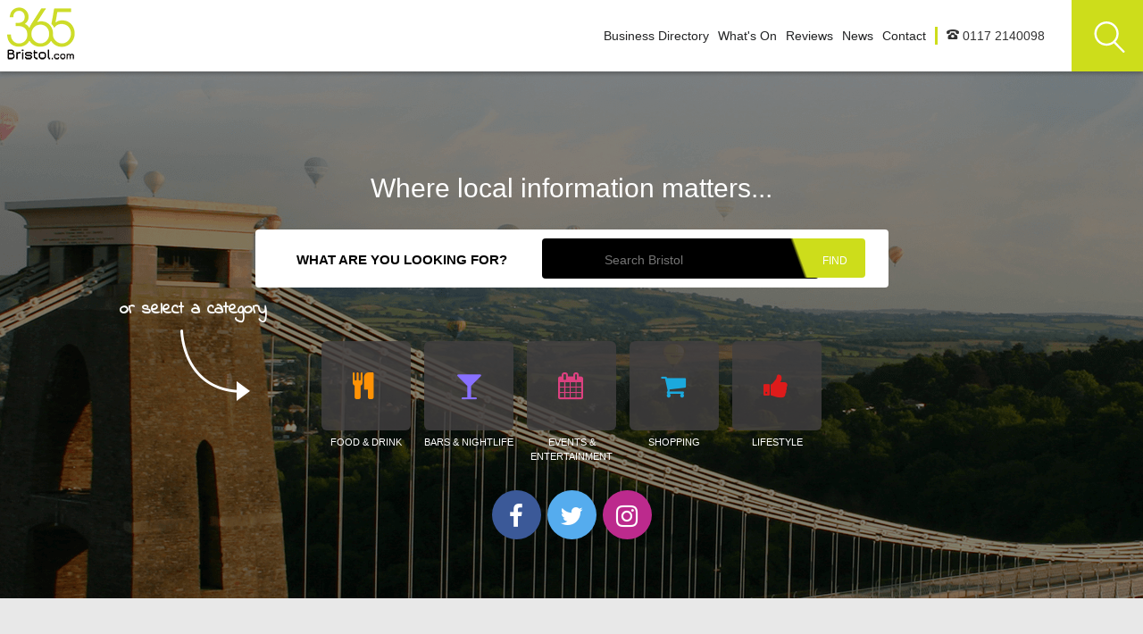

--- FILE ---
content_type: text/html; charset=UTF-8
request_url: https://365bristol.com/?filter=events-entertainment
body_size: 9126
content:
<!doctype html>
<!--[if lt IE 7]> <html class="lt-ie9 lt-ie8 lt-ie7"> <![endif]-->
<!--[if IE 7]> <html class="lt-ie9 lt-ie8"> <![endif]-->
<!--[if IE 8]> <html class="lt-ie9"> <![endif]-->
<!--[if gt IE 8]><!-->
<html> <!--<![endif]-->

<head>
  <meta http-equiv="Content-type" content="text/html;charset=UTF-8" />
  <meta name="viewport" content="width=device-width, initial-scale=1, maximum-scale=1" />
  <title>Things to do in Bristol - Theatre Events and Live Music | 365 Bristol</title>
  <meta name="description" content="Find the latest events, live music, bars, nightlife, theatre and restaurant listings for Bristol as well as a comprehensive business directory and special offers." />
      <link rel="canonical" href="https://365bristol.com/?filter=events-entertainment/">
  <meta property="og:locale" content="en_GB">
  <meta property="og:type" content="website">
  <meta property="og:title" content="Things to do in Bristol - Theatre Events and Live Music | 365 Bristol">
  <meta property="og:description" content="Find the latest events, live music, bars, nightlife, theatre and restaurant listings for Bristol as well as a comprehensive business directory and special offers.">
  <meta property="og:url" content="https://365bristol.com/?filter=events-entertainment/">
  <meta property="og:site_name" content="365 Bristol">
  <meta property="og:image" content="https://365bristol.com/images/logo.png">
  <meta name="twitter:card" content="summary">
  <meta name="twitter:description" content="Find the latest events, live music, bars, nightlife, theatre and restaurant listings for Bristol as well as a comprehensive business directory and special offers.">
  <meta name="twitter:title" content="Things to do in Bristol - Theatre Events and Live Music | 365 Bristol">
  <meta name="twitter:domain" content="https://365bristol.com">
  <meta name="twitter:image" content="https://365bristol.com/images/logo.png">

  <script type="application/ld+json">
  {
    "@context": "http://schema.org",
    "@type": "LocalBusiness",
    "name": "365 Bristol",
    "telephone": "0117 2140098",
    "logo": "https://365bristol.com/images/logo.png",
    "image": "https://365bristol.com/images/logo.png",
    "url": "https://365bristol.com",
    "address": {
      "@type": "PostalAddress",
      "addressLocality": "Bristol",
      "addressRegion": "Bristol",
      "postalCode":"BS7 8AT",
      "streetAddress": "365 Bristol, c/o Raw Space, 111 Gloucester Road"
    },
    "description": "Let us know about your upcoming events, gigs, festivals and business, or get in contact if you want to find out more about 365 Bristol.",
    "sameAs" : [
      "https://www.facebook.com/365bristol",
      "http://www.twitter.com/365bristol"]
  }
  </script>


	<!--[if IE 7]>
		<link rel="stylesheet" type="text/css" href="/css/ie7.css" />
	<![endif]-->
	<!--[if IE 8]>
		<link rel="stylesheet" type="text/css" href="/css/ie8.css" />
	<![endif]-->

	<!-- Google tag (gtag.js) -->
<script async src="https://www.googletagmanager.com/gtag/js?id=G-R9SPMF8YDK"></script>
<script>
  window.dataLayer = window.dataLayer || [];
  function gtag(){dataLayer.push(arguments);}
  gtag('js', new Date());

  gtag('config', 'G-R9SPMF8YDK');
</script>	

<style>
	
	BODY {
		font-family: 'Helvetica';
	}
	
H1, H2 {
	font-family: 'Helvetica' !important;
}
	DIV.top {background: url("../images/pattern.png");background-repeat: repeat;}

/*****        365 Styling       *****/

[class^="icon-"], [class*=" icon-"] {
  /* use !important to prevent issues with browser extensions that change fonts */
  font-family: 'icomoon' !important;
  speak: none;
  font-style: normal;
  font-weight: normal;
  font-variant: normal;
  text-transform: none;
  line-height: 1;
  /* Better Font Rendering =========== */
  -webkit-font-smoothing: antialiased;
  -moz-osx-font-smoothing: grayscale;
}

.icon-arrow-right:before {
  content: "\e906";
}

.icon-large-symbol-of-four-black-tiles-square:before {
  content: "\e907";
}

.icon-list:before {
  content: "\e908";
}

.icon-bed:before {
  content: "\e900";
}

.icon-google-plus:before {
  content: "\e905";
}

.icon-facebook2:before {
  content: "\e904";
}

.icon-twitter:before {
  content: "\e903";
}

.icon-instagram:before {
  content: "\e90a";
}

.icon-dribbble:before {
  content: "\e90b";
}

.icon-old-phone:before {
  content: "\e90f";
}

.icon-globe:before {
  content: "\e90c";
}

.icon-location-pin:before {
  content: "\e90d";
}

.icon-mail:before {
  content: "\e90e";
}

.icon-chevron-thin-down:before {
  content: "\e901";
}

.icon-google:before {
  content: "\e902";
}

.main-content iframe {
	width: 500px !important;
	height: 300px;
	max-width: 100% !important;

}
BODY.home header { height: 72rem; overflow: hidden; position: relative; width: 100%; z-index: 1; }

BODY.home header DIV.header-bg { z-index: 1; -o-background-size: cover; -webkit-background-size: cover; background-position-y: -8rem; background-size: cover; background-size: cover; background: url("../images/header.png") no-repeat fixed; height: 100%; position: absolute; width: 100%; -moz-background-size: cover; }

BODY.home header DIV.header-overlay { height: 100%; width: 100%; position: absolute; background: rgba(0, 0, 0, 0.4); z-index: 2; }

BODY.home header DIV.wrapper { top: 33%; }

BODY.home header DIV.wrapper H2 { margin-bottom: 3rem; }

BODY.home header DIV.wrapper DIV.s-wrap { color: #000; display: none; }

BODY.home header DIV.icon-wrapper { display: none; position: relative; margin: auto; max-width: 90%; text-align: center; top: 63%; z-index: 2; }

BODY.home header DIV.icon-wrapper DIV.icon-wrap { display: inline-block; position: relative; }

BODY.home header DIV.icon-wrapper DIV.icon-wrap SPAN { font-family: helvetica; font-size: 1.1rem; text-transform: uppercase; vertical-align: text-top; color: white; display: inline-block; max-width: 100px; padding-top: 0.5rem; }

BODY.home header DIV.icon-wrapper DIV.icon-wrap a { position: absolute; z-index: 3; width: 100%; height: 100%; left: 0; top: 0; }

BODY.home header DIV.icon-wrapper DIV.select-wrapper { font-family: "Indie Flower"; left: 50%; margin-top: -5rem; position: absolute; margin-left: -48rem; text-align: center; }

BODY.home header DIV.icon-wrapper DIV.select-wrapper SPAN { left: -26px; color: #fff; display: block; position: relative; font-size: 2rem; font-weight: 800; top: 0rem; }

BODY.home header DIV.icon-wrapper DIV.icon { -moz-border-radius: 0.6rem; -o-border-radius: 0.6rem; -webkit-border-radius: 0.6rem; border-radius: 0.6rem; -webkit-transition: all 0.4s ease; -moz-transition: all 0.4s ease; -ms-transition: all 0.4s ease; -o-transition: all 0.4s ease; transition: all 0.4s ease; background: rgba(66, 64, 65, 0.82); display: block; height: 100px; opacity: 0; position: relative; width: 100px; margin: 0 0.4rem; }

BODY.home header DIV.icon-wrapper DIV.icon:HOVER { transform: translate(-1px, -5px); }

BODY.home header DIV.icon-wrapper DIV.icon svg { max-width: 4rem; top: 20%; position: absolute; left: 25%; }

BODY.home header DIV.icon-wrapper DIV.icon i { color: #cddd1b; font-size: 3rem; position: absolute; }

BODY.home header DIV.icon-wrapper DIV.icon .fa { top: 35%; left: 35%; }

BODY.home header DIV.icon-wrapper DIV.icon .fa-cutlery { color: #ff9205; }

BODY.home header DIV.icon-wrapper DIV.icon .fa-glass { color: #8870FF; }

BODY.home header DIV.icon-wrapper DIV.icon .fa-calendar { color: #dc4180; }

BODY.home header DIV.icon-wrapper DIV.icon .fa-shopping-cart { color: #1ba9dd; }

BODY.home header DIV.icon-wrapper DIV.icon .fa-university { color: #dd1b1b; }

BODY.home header DIV.icon-wrapper .is-showing { opacity: 1 !important; }

BODY.internal header {
  height: 25rem;
  overflow: hidden;
  position: relative;
  width: 100%;
  z-index: 1;
}

BODY.internal header DIV.wrapper {
  top: 12rem;
}

BODY.internal header DIV.wrapper H2 {
  margin-bottom: 1rem !important;
}


BODY.internal header DIV.header-bg {
  -o-background-size: cover;
  -webkit-background-size: cover;
  background-position-y: -8rem;
  background-size: cover;
  background-size: cover;
  background: url("../images/header3.png") no-repeat fixed;
  height: 100%;
  position: absolute;
  width: 100%;
  z-index: 1;
  -moz-background-size: cover;
}
BODY.home header {
  height: 72rem;
  overflow: hidden;
  position: relative;
  width: 100%;
  z-index: 1;
}
HEADER DIV.wrapper {
  color: #fff;
  position: absolute;
  text-align: center;
  width: 100%;
  z-index: 9;
  top: 12rem;
}

/*
HEADER DIV.wrapper H2 {
  display: none;
}
*/

NAV {
  -webkit-box-shadow: 0px 3px 3px 0px rgba(50, 50, 50, 0.32);
  -moz-box-shadow: 0px 3px 3px 0px rgba(50, 50, 50, 0.32);
  box-shadow: 0px 3px 3px 0px rgba(50, 50, 50, 0.32);
  background: #fff;
  height: 8rem;
  overflow: hidden;
  position: fixed;
  top: 0;
  width: 100%;
  z-index: 10;
}

NAV.is-hidden {
  -webkit-transform: translate(0, -150px);
  -webkit-transition: -webkit-transform .2s,background .3s,color .3s,opacity 0 .3s;
  -webkit-transition: all 0.5s ease;
  -moz-transition: all 0.5s ease;
  -ms-transition: all 0.5s ease;
  -o-transition: all 0.5s ease;
  transition: all 0.5s ease;
  opacity: 1;
}

NAV.is-visible {
  -webkit-transform: translate(0, 0);
  -webkit-transition: -webkit-transform .2s,background .3s,color .3s;
  -webkit-transition: all 0.5s ease;
  -moz-transition: all 0.5s ease;
  -ms-transition: all 0.5s ease;
  -o-transition: all 0.5s ease;
  transition: all 0.5s ease;
  opacity: 1;
}

NAV DIV.logo {

  height: 100%;
  left: 0;
  position: relative;
  text-align: center;
  top: 0;
  width: 12rem;
}

NAV DIV.logo IMG {
      position: absolute;
  max-height: 100%;
  max-width: 100%;
  left: 0;
}

NAV DIV.navigation {
  float: right;
  height: 100%;
  position: absolute;
  top: 2rem;
  right: 11rem;
}

NAV DIV.navigation ul {
  display: inline-block;
  height: 100%;
  padding: 1rem 0;
  text-align: right;
}

NAV DIV.navigation ul li {
  display: inline-block;
  margin-left: 1rem;
}

NAV DIV.navigation ul li A {
  color: #222324;
  text-decoration: none;
  text-transform: capitalize;
}

NAV DIV.navigation ul li A:HOVER {
  color: #cddd1b;
}

NAV DIV.search-show {

  background: #fff;
  height: 100%;
  width: 100rem;
  top: 0;
  right: 0;
  position: absolute;
  z-index: 2;
  text-align: center;
}

NAV DIV.search {
  background: #cddd1b;
  height: 100%;
  width: 8rem;
  position: absolute;
  top: 0;
  right: 0;
  z-index: 3;
}

NAV DIV.search:HOVER {
  cursor: pointer;
}

NAV DIV.search svg {
  position: absolute;
  left: 50%;
  top: 30%;
  margin-left: -1.5rem;
}

body.business-directory header.business-header {
  height: 74rem;
  position: relative;
  overflow: hidden;
  z-index: 1;
  width: 100%;
}

body.business-directory header.business-header div.featured-business {
  background: rgba(255, 255, 255, 0.97);
  -moz-border-radius: 0.4rem;
  -o-border-radius: 0.4rem;
  -webkit-border-radius: 0.4rem;
  border-radius: 0.4rem;
  border: 1px solid #dedede;
  padding: 2rem 2rem;
  overflow: hidden;
  margin-top: 3rem;
  box-shadow: 0px 9px 3px -5px rgba(0, 0, 0, 0.2);
  transition: all ease-in-out 300ms;
}

body.business-directory header.business-header div.featured-business:hover {
  box-shadow: 0px 18px 5px -10px rgba(0, 0, 0, 0.1);
  transform: translate(-2px, -5px);
}

body.business-directory header.business-header div.featured-business:hover div.event-image-container div.overlay {
  background: rgba(0, 0, 0, 0.6);
}

body.business-directory header.business-header div.featured-business:hover div.event-image-container div.overlay svg {
  display: block;
}

body.business-directory header.business-header div.featured-business:hover span.brief {
  display: block;
}

body.business-directory header.business-header div.header-bg {
  background: url("../images/biz-list.png") no-repeat fixed;
  background-size: cover;
  background-position-y: -8rem;
  height: 100%;
  width: 100%;
  z-index: 1;
  position: absolute;
  -webkit-background-size: cover;
  -moz-background-size: cover;
  -o-background-size: cover;
  background-size: cover;
}

body.business-directory header.business-header div.wrapper {
  top: 12rem;
}

body.business-directory div.main {
  padding-top: 0;
}

body.business-directory div.business-listings {
  background: #eee;
}

body.business-directory div.business-listings a.listing {
  padding: 2rem 3rem;
  background: #5e3ea2;
  border: 1px solid #5e3ea2;
  color: #fff;
  display: inline-block;
  transition: all, 0.4s, ease-in-out;
  padding: 0.7rem 1.5rem;
  float: right;
}

body.business-directory div.business-listings a.listing:hover {
  background: transparent;
  border: 1px solid #3e296b;
  color: #3e296b;
  text-decoration: none;
}

body.business-directory div.business-listings span {
  font-size: 1.8rem;
}

body.business-directory div.business-listings div.selection-section {
  padding: 8rem 0;
}
div.selection-section {
  padding: 2rem 0 0rem;
  width: 100%;
  text-align: center;
  display: block;
}


DIV.selection-section { display: block; padding: 2rem 0 0rem; text-align: center; width: 100%; }

DIV.selection-section SPAN.filter { display: block; padding-bottom: 1rem; }

DIV.selection-section DIV.btn-group button { background: #fff; border: 1px solid #d2d2d2; padding: 1rem 1rem; width: 29rem; text-align: left; }

DIV.selection-section DIV.btn-group button SPAN.caret { float: right; margin-left: 6rem; margin-top: 0.8rem; }

DIV.selection-section DIV.btn-group ul { width: 100%; }

DIV.selection-section DIV.btn-group ul li a { text-transform: capitalize !important; }


UL.dropdown-menu {
    z-index: 99;
}
@media (max-width: 992px) {
	DIV.selection-section {
	    padding: 5rem 0 0rem !important;
	}
}

@media (max-width: 768px) { DIV.rev-prev#rev { display: none; }
  DIV.review-image-small { display: block; }
  DIV.slicknav_menu, NAV.navigation-bar { position: relative !important; }
  DIV.rowXS { margin-right: -15px; margin-left: -15px; }
  BODY.home HEADER { height: 44rem; }
  BODY.home HEADER DIV.icon-wrapper { top: 46%; }
  BODY.home HEADER DIV.icon-wrapper DIV.icon { height: 80px; width: 80px; }
  BODY.home HEADER DIV.icon-wrapper DIV.icon:hover { transform: none; }
  BODY.home HEADER DIV.icon-wrapper DIV.icon-wrap { margin-bottom: 15px; }
  BODY.home HEADER DIV.icon-wrapper SPAN.select { display: none; }
  BODY.home HEADER DIV.icon-wrapper DIV.select-wrapper SPAN { display: none; }
  BODY.home HEADER DIV.wrapper { top: 20%; }
  BODY.home HEADER DIV.wrapper DIV.s-wrap { display: none !important; }
  BODY.internal HEADER { height: 20rem; overflow: hidden; position: relative; width: 100%; z-index: 1; }
  BODY.internal HEADER DIV.wrapper { top: 7rem; }
  DIV.business-directory .listing-image { height: 25rem; }
  DIV.blog { padding: 0; }
  DIV.blog DIV.blog-post { min-height: 0; }
  DIV.blog DIV.blog-post DIV.blog-content { min-height: auto; }
  DIV.events DIV.event DIV.sub-event:hover { transform: none; }
  DIV.events DIV.event-detail-content DIV.other { margin-top: 2rem; }
  DIV.reviews DIV.review { min-height: 0; }
  DIV.reviews DIV.review DIV.review-content DIV.rev-wrap H3 { margin-top: 1rem; }
  HEADER { margin-top: 0px; }
  NAV { height: 64px; overflow: visible; }
  NAV DIV.search-show { background: white; display: block !important; width: 100%; opacity: 1; position: absolute; top: 80px; right: 0; max-height: 86px; text-align: right; top: 64px; z-index: 5; }
  NAV DIV.search-show DIV.search-bar { border-radius: 0; display: block; padding: 5px; border-top: 1px solid #eee; margin-top: 2px; }
  NAV DIV.search-show DIV.search-bar FORM { display: block; position: relative; right: 0; }
  NAV DIV.search-show DIV.search-bar FORM INPUT { background: #fff; border-bottom: 1px solid #cddd1b; color: black !important; border-radius: 0; width: 100%; padding: 12px 0; }
  NAV DIV.search-show DIV.search-bar FORM BUTTON { background: none; color: #cddd1b; content: none; position: absolute; top: 0; right: 0; left: calc(100% - 110px); width: 100px; }
  NAV DIV.search-show DIV.search-bar FORM BUTTON:before { content: '\f002'; font-family: 'FontAwesome'; font-size: 2.5rem; position: absolute; top: 5px; }
  .slicknav_menu { top: 0; right: 0; width: 100%; }
  .slicknav_btn { padding: 5px 10px; right: 0; }
  .slicknav_btn SPAN { font-size: 3rem; } }
</style>
</head>
<a href="javascript:" id="return-to-top"><svg version="1.1" id="Capa_1" xmlns="http://www.w3.org/2000/svg" xmlns:xlink="http://www.w3.org/1999/xlink" x="0px" y="0px"
   viewBox="206 -206 512 512" style="max-width: 30px; enable-background:new 206 -206 512 512;" xml:space="preserve">
    <g>
      <path style="fill:#FFFFFF;" d="M712.9,144.9L473.8-94.2c-3.4-3.4-7.3-5.1-11.8-5.1s-8.4,1.7-11.8,5.1L211.1,144.9
        c-3.4,3.4-5.1,7.4-5.1,11.8c0,4.4,1.7,8.4,5.1,11.8l25.6,25.6c3.4,3.4,7.4,5.1,11.8,5.1c4.4,0,8.4-1.7,11.8-5.1L462-7.5
        l201.6,201.6c3.4,3.4,7.4,5.1,11.8,5.1c4.5,0,8.4-1.7,11.8-5.1l25.6-25.7c3.4-3.4,5.1-7.4,5.1-11.8
        C718,152.3,716.3,148.3,712.9,144.9z"/>
    </g>
    </svg>
  </a>	<body class="home">


		
		<nav class="navigation-bar is-visible" data-nav-status="toggle">
	<div class="logo">
		<a href="/"><img src="/images/365logo_bristol.png" alt="Logo"></a>
	</div>
	<div class="navigation">

						<ul id="menu">

						        <li><a href="/business-directory">Business Directory</a>
			
						        <li><a href="/events">What's On</a>
			
						        <li><a href="/reviews">Reviews</a>
			
						        <li><a href="/news">News</a>
			
						        <li><a href="/contact">Contact</a>
			
			
			<li class="phone hidden-sm hidden-xs hidden-nav" style="border-left: 3px solid #cddd1b; padding-left: 10px;"><i class="icon-old-phone"></i> 0117 2140098</li>
			<li class="visible-xs visible-sm visible-nav" style="border-left: 1rem solid #eeeeee; margin-left: 0; font-size: 2rem; padding-left: 18px;"><i class="icon-old-phone"></i> 0117 2140098</li>
			</ul>

	</div>
	<div class="search-show">
		<div class="search-bar">
			<form action="/search" method="post">
				<input type="text" name="q" placeholder="Search Bristol">
				<button name="submit">
				<span class="hidden-xs">Find</span>
				</button>
			</form>
		</div>
	</div>
	<div class="search toggle hidden-xs">
		<svg version="1.1" id="Capa_1" xmlns="http://www.w3.org/2000/svg" xmlns:xlink="http://www.w3.org/1999/xlink" x="0px" y="0px"
			viewBox="-43 45 512 512" style="enable-background:new -43 45 512 512; max-width: 35px;" xml:space="preserve">
			<g>
				<g>
					<path style="fill:#FFFFFF;" d="M309.7,379.2c32.7-35.4,53.2-82.9,53.2-135.1C362.8,134.5,273.6,45,163.7,45
						S-35.4,134.5-35.4,244.1s89.2,199.1,199.1,199.1c44.7,0,85.9-14.7,119.2-39.6l148,148c3.6,3.6,8.1,5.4,12.6,5.4s9.3-1.8,12.6-5.4
						c6.9-6.9,6.9-18.3,0-25.5L309.7,379.2z M0.7,244.1C0.7,154.3,73.6,81,163.7,81c89.8,0,163.1,73,163.1,163.1s-73,163.1-163.1,163.1
						S0.7,333.9,0.7,244.1z"/>
				</g>
			</g>
		</svg>
	</div>
</nav>
<!--
<div class="menu-overlay"></div> -->			
		<header style="height: 67rem;">
		
			<div class="header-bg" ></div>
			<div class="header-overlay"></div>

			<div class="wrapper">
				<h2>Where local information matters...</h2>
				<div class="s-wrap">
					<div class="search-bar">
						<span>What are you looking for?</span>
						<form action="/search" method="post">
							<input type="text" name="q" placeholder="Search Bristol">
							<button name="submit">Find</button>
						</form>
					</div>
				</div>			
			</div>

			<div class="icon-wrapper">
				<div class="select-wrapper">
					<span class="select">or select a category</span>
					<img src="https://365bristol.com/images/arrow.png" alt="arrow">
				</div>

				<div class="icon-wrap">
					<div class="icon">
						<i class="fa fa-cutlery" aria-hidden="true"></i>
					</div>
					<span>Food & Drink</span>
					<a href="https://365bristol.com/business-directory?filter=food-drink"></a>
				</div>

				<div class="icon-wrap">
					<div class="icon">
						<i class="fa fa-glass" aria-hidden="true"></i>						
					</div>
					<span>Bars & Nightlife</span>
					<a href="https://365bristol.com/business-directory?filter=bars-nightlife"></a>
				</div>


				<div class="icon-wrap">
					<div class="icon">
						<i class="fa fa-calendar" aria-hidden="true"></i>									
					</div>
					<span>Events & Entertainment</span>	
					<a href="https://365bristol.com/events"></a>
				</div>


				<div class="icon-wrap">
					<div class="icon">
						<i class="fa fa-shopping-cart" aria-hidden="true"></i>
					</div>
					<span>Shopping</span>	
					<a href="https://365bristol.com/business-directory?filter=shopping"></a>
				</div>

				<div class="icon-wrap"><div class="icon">					
						<i class="fa fa-thumbs-up" aria-hidden="true"></i>	
					</div>
					<span>Lifestyle</span>
					<a href="https://365bristol.com/business-directory?filter=lifestyle"></a>
				</div>
				
				<div class="social-media-business home">
					<a href="https://www.facebook.com/365bristol" target="_blank"><i class="fa fa-facebook"></i></a>
					<a href="https://twitter.com/365Bristol" target="_blank"><i class="fa fa-twitter"></i></a>
					<a href="https://www.instagram.com/365bristol/" target="_blank"><i class="fa fa-instagram"></i></a>
					
<!-- 					<i class="fa fa-instagram"></i> -->
				</div>

			</div>
		</header>

		<link href="https://365bristol.com/app/screen.css" rel="stylesheet" type="text/css" />

		<link rel="stylesheet" href="https://maxcdn.bootstrapcdn.com/bootstrap/3.3.6/css/bootstrap.min.css" integrity="sha384-1q8mTJOASx8j1Au+a5WDVnPi2lkFfwwEAa8hDDdjZlpLegxhjVME1fgjWPGmkzs7" crossorigin="anonymous">
		<link href="https://maxcdn.bootstrapcdn.com/font-awesome/4.6.3/css/font-awesome.min.css" rel="stylesheet" integrity="sha384-T8Gy5hrqNKT+hzMclPo118YTQO6cYprQmhrYwIiQ/3axmI1hQomh7Ud2hPOy8SP1" crossorigin="anonymous">
				
	<div class="banner-section">
		<div class="container">
			<div class="row">
				<div class="col-xs-12">
					<div class="col-lg-3  col-sm-6 text-center">
						
						<a target="_blank" href="https://prf.hn/l/7DJG1Y6"><img src="/userfiles/banners/148-Bristol Hippodrome Tickets.jpg" alt="Bristol Hippodrome Tickets" width="310" height="235" class="banners" />
					   </a>						
					</div>
					<div class="col-lg-3 col-sm-6 ttext-center">
						<a target="_blank" href="https://ticketmaster-uk.tm7559.net/m5NWX7"><img src="/userfiles/banners/158-bris gigs on tm.png" alt="Ticketmaster" width="310" height="235" class="banners" />
					   </a>					</div>
					<div class="col-lg-3 col-sm-6 t text-center">
						<a target="_blank" href="https://tidd.ly/3ZpxmLV"><img src="/userfiles/banners/160-bris gigs on see.png" alt="Seetickets" width="310" height="235" class="banners" />
					   </a>					</div>
					<div class="col-lg-3 col-sm-6 text-center">
						<a rel="nofollow" target="_blank" href="http://www.numbersevenboattrips.com/"><img src="/userfiles/banners/110-n7comp.jpeg" alt="Number Seven Boat Trips in Bristol" width="310" height="235" class="banners" />
					   </a>					</div>

				</div>
			</div>	
		</div>
	</div>	
	
	<div class="main events">
			<div class="container">
				<div class="row">

					<div class="col-xs-12 main-header">
						<div class="row">
							<h1>What's On in Bristol?</h1>
						</div>
					</div>

					<div class="col-xs-12">
						<span class="sub-heading">Featured</span>
					</div>

					<div class="event col-md-8">
						<div class="main-event">
							<div class="row">
																<div class="event-image-container">
									<div class="overlay">
										<svg version="1.1" id="Capa_1" xmlns="http://www.w3.org/2000/svg" xmlns:xlink="http://www.w3.org/1999/xlink" x="0px" y="0px"
											 viewBox="-43 45 512 512" style="enable-background:new -43 45 512 512;" xml:space="preserve">
										<g>
											<g>
												<polygon style="fill:#FFFFFF;" points="301.6,133.6 288.3,146.9 433,291.6 -43,291.6 -43,310.4 433,310.4 288.3,455.1
													301.6,468.4 469,301 		"/>
											</g>
										</g>
										</svg>

									</div>
									<div class="event-text">
										<span class="tag">Other</span>
										<h3>Bristol Light Festival 2026</h3>
										<span class="date">19 Feb 2026</span>
										<span class="location">Location: <span>Bristol - General listing page for multi site events</span></span>
										<span class="brief">Bristol Light Festival returns from 19-28 February 2026 and this year it has announced more installations will be lighting up in and around the&nbsp;city centre.

The award-winning free festival will once again turn Bristol into a glowing playground...</span>
									</div>
									<img class="back" src="/userfiles/events/t_30978-1.jpg" alt="Bristol Light Festival 2026"  />								</div>
								<a href="/event/bristol-light-festival-2026" class="abs"></a>
							</div>
						</div>
					</div>

					<div class="col-md-4">
						<div class="row">
							<div class="event col-md-12 col-sm-6">
								<div class="sub-event">
									<div class="row">
										<div class="event-image-container">
											<div class="overlay">
												<svg version="1.1" id="Capa_1" xmlns="http://www.w3.org/2000/svg" xmlns:xlink="http://www.w3.org/1999/xlink" x="0px" y="0px"
													 viewBox="-43 45 512 512" style="enable-background:new -43 45 512 512;" xml:space="preserve">
												<g>
													<g>
														<polygon style="fill:#FFFFFF;" points="301.6,133.6 288.3,146.9 433,291.6 -43,291.6 -43,310.4 433,310.4 288.3,455.1
															301.6,468.4 469,301 		"/>
													</g>
												</g>
												</svg>

											</div>
											<img class="back" src="/userfiles/events/t_30932-1.jpg" alt="Chasing Abbey at Exchange Bristol"  />											<div class="event-text">
												<span class="tag">Bars &amp; Nightlife</span>
												<h3>Chasing Abbey at Exchange Bristol</h3>
												<span class="date">20 Feb 2026</span>
												<span class="location">Location: <span>Exchange </span></span>

											</div>
										</div>
										<a href="/event/chasing-abbey-bristol" class="abs"></a>
									</div>
								</div>
							</div>

							<div class="event col-md-12 col-sm-6">
								<div class="sub-event">
									<div class="row">
										<div class="event-image-container" >
											<div class="overlay">
												<svg version="1.1" id="Capa_1" xmlns="http://www.w3.org/2000/svg" xmlns:xlink="http://www.w3.org/1999/xlink" x="0px" y="0px"
													 viewBox="-43 45 512 512" style="enable-background:new -43 45 512 512;" xml:space="preserve">
												<g>
													<g>
														<polygon style="fill:#FFFFFF;" points="301.6,133.6 288.3,146.9 433,291.6 -43,291.6 -43,310.4 433,310.4 288.3,455.1
															301.6,468.4 469,301 		"/>
													</g>
												</g>
												</svg>

											</div>
											<div class="event-text">
												<span class="tag">Events &amp; Entertainment</span>
												<h3>Big Special at Electric Bristol | 24 February 2026</h3>
												<span class="date">24 Feb 2026</span>

												<span class="location">Location: <span>Electric Bristol</span></span>
											</div>
											<img class="back" src="/userfiles/events/t_30975-1.jpg" alt="Big Special at Electric Bristol | 24 February 2026"  />
											

										</div>
										<a href="/event/big-special-bristol-2026" class="abs"></a>
									</div>
								</div>
							</div>
						</div>
					</div>
				</div>
				<div id="up-and-coming" class="event clearfix">
					<div class="row">
						<div class="col-xs-12">
							<span class="sub-heading">Upcoming</span>
						</div>
												<div class="col-xs-12">
							<div class="row">
																<div class="col-md-3">
									<div class="up-and-coming-event ">
										<div class="up-and-coming-container" >
											<div class="overlay"></div>
											<div class="event-text">
												<div class="date">
													<span>30<span>Jan</span></span>
												</div>

													<h3><a href="/event/hh-bristol-2026">Horrible Histories The Concert at The Bristol Beacon</a></h3>

												<span class="location">Location: <span>Bristol Beacon</span></span>
											</div>
											<img class="back" src="/userfiles/events/t_30895-1.jpg" alt="Horrible Histories The Concert at The Bristol Beacon"  />
											

										</div>
									</div>

								</div>

																<div class="col-md-3">
									<div class="up-and-coming-event ">
										<div class="up-and-coming-container" >
											<div class="overlay"></div>
											<div class="event-text">
												<div class="date">
													<span>30<span>Jan</span></span>
												</div>

													<h3><a href="/event/bc-v-derby-jan-2026">Bristol City v Derby County - 30 January 2026</a></h3>

												<span class="location">Location: <span>Bristol City Football Club</span></span>
											</div>
											<img class="back" src="/userfiles/events/t_30938-1.jpg" alt="Bristol City v Derby County - 30 January 2026"  />
											

										</div>
									</div>

								</div>

																<div class="col-md-3">
									<div class="up-and-coming-event ">
										<div class="up-and-coming-container" >
											<div class="overlay"></div>
											<div class="event-text">
												<div class="date">
													<span>31<span>Jan</span></span>
												</div>

													<h3><a href="/event/rovers-newport-jan-2026">Bristol Rovers v Newport County at Memorial Stadium - 31 January 2026</a></h3>

												<span class="location">Location: <span>Bristol Rovers Football Club</span></span>
											</div>
											<img class="back" src="/userfiles/events/t_30950-1.jpg" alt="Bristol Rovers v Newport County at Memorial Stadium - 31 January 2026"  />
											

										</div>
									</div>

								</div>

																<div class="col-md-3">
									<div class="up-and-coming-event ">
										<div class="up-and-coming-container" >
											<div class="overlay"></div>
											<div class="event-text">
												<div class="date">
													<span>3<span>Feb</span></span>
												</div>

													<h3><a href="/event/rovers-v-walsall-3-feb-2026">Bristol Rovers v Walsall at Memorial Stadium - 3 February 2026</a></h3>

												<span class="location">Location: <span>Bristol Rovers Football Club</span></span>
											</div>
											<img class="back" src="/userfiles/events/t_30951-1.jpg" alt="Bristol Rovers v Walsall at Memorial Stadium - 3 February 2026"  />
											

										</div>
									</div>

								</div>

								
							</div>
						</div>

					</div>

				</div>



			</div>
			
			<div class="banner-section">
			<div class="container">
				<div class="row">
					<div class="col-xs-12">
						<div class="col-lg-3  col-sm-6 text-center">
							
							<a target="_blank" href="https://prf.hn/l/7DJG1Y6"><img src="/userfiles/banners/148-Bristol Hippodrome Tickets.jpg" alt="Bristol Hippodrome Tickets" width="310" height="235" class="banners" />
					   </a>							
						</div>
						<div class="col-lg-3 col-sm-6 ttext-center">
							<a target="_blank" href="https://ticketmaster-uk.tm7559.net/m5NWX7"><img src="/userfiles/banners/158-bris gigs on tm.png" alt="Ticketmaster" width="310" height="235" class="banners" />
					   </a>						</div>
						<div class="col-lg-3 col-sm-6 t text-center">
							<a target="_blank" href="https://tidd.ly/3ZpxmLV"><img src="/userfiles/banners/160-bris gigs on see.png" alt="Seetickets" width="310" height="235" class="banners" />
					   </a>						</div>
						<div class="col-lg-3 col-sm-6 text-center">
							<a rel="nofollow" target="_blank" href="http://www.numbersevenboattrips.com/"><img src="/userfiles/banners/110-n7comp.jpeg" alt="Number Seven Boat Trips in Bristol" width="310" height="235" class="banners" />
					   </a>						</div>
	
					</div>
				</div>	
			</div>
		</div>	


			<div class="reviews">
				<div class="reviews-bg"></div>
				<div class="container">
					<div class="row">

						<div class="col-xs-12 reviews-header">
							<h2>Latest Reviews</h2>
							<span><a class="va" href="/reviews">View All</a></span>
						</div>

						<div class="col-xs-12">

							<div class="row">

								<!-- Review -->
																								<div class="col-sm-6">
									<div class="review businessRev">
										<a href="/"></a>
										<div class="col-md-4">

												<div class="hidden-xs rev-prev" style="position: relative; margin-right: 2rem; margin-bottom: 2rem; overflow:hidden; ">
													<img src="userfiles/case-studies/t_1726-1.jpg" alt="Jack and the Beanstalk - 2025 pantomime at The Bristol Hippodrome" class=" full">
												</div>
												<img class="visible-xs full" src="userfiles/case-studies/t_1726-1.jpg" alt="Jack and the Beanstalk - 2025 pantomime at The Bristol Hippodrome" class=" full">


										</div>
										<div class="col-md-8">

											<div class="review-content">
												<div class="rev-wrap">
													<h3>Jack and the Beanstalk - 2025 pantomime at The Bristol Hippodrome</h3>
													<span class="date">Reviewed on: 10 <span>Dec</span>
													</span>
													<div class="stars" style="padding: 0px;">
																																										<i class="fa fa-star"></i>
																																										<i class="fa fa-star"></i>
																																										<i class="fa fa-star"></i>
																																										<i class="fa fa-star"></i>
																																										<i class="fa fa-star"></i>
																												
													</div>
												</div>

											</div>
										</div>
									</div>
									<a href="/review/jack-and-the-beanstalk/1726/" class="abs"></a>
								</div>
								<!-- End Review -->
																<div class="col-sm-6">
									<div class="review businessRev">
										<a href="/"></a>
										<div class="col-md-4">

												<div class="hidden-xs rev-prev" style="position: relative; margin-right: 2rem; margin-bottom: 2rem; overflow:hidden; ">
													<img src="userfiles/case-studies/t_1725-1.jpg" alt="Mamma Mia at The Bristol Hippodrome - November 2025" class=" full">
												</div>
												<img class="visible-xs full" src="userfiles/case-studies/t_1725-1.jpg" alt="Mamma Mia at The Bristol Hippodrome - November 2025" class=" full">


										</div>
										<div class="col-md-8">

											<div class="review-content">
												<div class="rev-wrap">
													<h3>Mamma Mia at The Bristol Hippodrome - November 2025</h3>
													<span class="date">Reviewed on: 13 <span>Nov</span>
													</span>
													<div class="stars" style="padding: 0px;">
																																										<i class="fa fa-star"></i>
																																										<i class="fa fa-star"></i>
																																										<i class="fa fa-star"></i>
																																										<i class="fa fa-star"></i>
																																										<i class="fa fa-star"></i>
																												
													</div>
												</div>

											</div>
										</div>
									</div>
									<a href="/review/mamma-mia-at-the-bristol/1725/" class="abs"></a>
								</div>
								<!-- End Review -->
																<div class="col-sm-6">
									<div class="review businessRev">
										<a href="/"></a>
										<div class="col-md-4">

												<div class="hidden-xs rev-prev" style="position: relative; margin-right: 2rem; margin-bottom: 2rem; overflow:hidden; ">
													<img src="userfiles/case-studies/t_1724-1.jpg" alt="Gogol Bordello at O2 Academy Bristol - October 2025" class=" full">
												</div>
												<img class="visible-xs full" src="userfiles/case-studies/t_1724-1.jpg" alt="Gogol Bordello at O2 Academy Bristol - October 2025" class=" full">


										</div>
										<div class="col-md-8">

											<div class="review-content">
												<div class="rev-wrap">
													<h3>Gogol Bordello at O2 Academy Bristol - October 2025</h3>
													<span class="date">Reviewed on: 25 <span>Oct</span>
													</span>
													<div class="stars" style="padding: 0px;">
																																										<i class="fa fa-star"></i>
																																										<i class="fa fa-star"></i>
																																										<i class="fa fa-star"></i>
																																										<i class="fa fa-star"></i>
																																										<i class="fa fa-star"></i>
																												
													</div>
												</div>

											</div>
										</div>
									</div>
									<a href="/review/gogol-bordello-at-o2/1724/" class="abs"></a>
								</div>
								<!-- End Review -->
																<div class="col-sm-6">
									<div class="review businessRev">
										<a href="/"></a>
										<div class="col-md-4">

												<div class="hidden-xs rev-prev" style="position: relative; margin-right: 2rem; margin-bottom: 2rem; overflow:hidden; ">
													<img src="userfiles/case-studies/t_1723-1.jpg" alt="The Book of Mormon at The Bristol Hippodrome - 2025 shows" class=" full">
												</div>
												<img class="visible-xs full" src="userfiles/case-studies/t_1723-1.jpg" alt="The Book of Mormon at The Bristol Hippodrome - 2025 shows" class=" full">


										</div>
										<div class="col-md-8">

											<div class="review-content">
												<div class="rev-wrap">
													<h3>The Book of Mormon at The Bristol Hippodrome - 2025 shows</h3>
													<span class="date">Reviewed on: 22 <span>Oct</span>
													</span>
													<div class="stars" style="padding: 0px;">
																																										<i class="fa fa-star"></i>
																																										<i class="fa fa-star"></i>
																																										<i class="fa fa-star"></i>
																																										<i class="fa fa-star"></i>
																																										<i class="fa fa-star"></i>
																												
													</div>
												</div>

											</div>
										</div>
									</div>
									<a href="/review/the-book-of-mormon-at/1723/" class="abs"></a>
								</div>
								<!-- End Review -->
																<div class="col-sm-6">
									<div class="review businessRev">
										<a href="/"></a>
										<div class="col-md-4">

												<div class="hidden-xs rev-prev" style="position: relative; margin-right: 2rem; margin-bottom: 2rem; overflow:hidden; ">
													<img src="userfiles/case-studies/t_1722-1.jpg" alt="Calamity Jane at The Bristol Hippodrome - September 2025" class=" full">
												</div>
												<img class="visible-xs full" src="userfiles/case-studies/t_1722-1.jpg" alt="Calamity Jane at The Bristol Hippodrome - September 2025" class=" full">


										</div>
										<div class="col-md-8">

											<div class="review-content">
												<div class="rev-wrap">
													<h3>Calamity Jane at The Bristol Hippodrome - September 2025</h3>
													<span class="date">Reviewed on: 23 <span>Sep</span>
													</span>
													<div class="stars" style="padding: 0px;">
																																										<i class="fa fa-star"></i>
																																										<i class="fa fa-star"></i>
																																										<i class="fa fa-star"></i>
																																										<i class="fa fa-star"></i>
																																										<i class="fa fa-star"></i>
																												
													</div>
												</div>

											</div>
										</div>
									</div>
									<a href="/review/calamity-jane-at-the/1722/" class="abs"></a>
								</div>
								<!-- End Review -->
																<div class="col-sm-6">
									<div class="review businessRev">
										<a href="/"></a>
										<div class="col-md-4">

												<div class="hidden-xs rev-prev" style="position: relative; margin-right: 2rem; margin-bottom: 2rem; overflow:hidden; ">
													<img src="userfiles/case-studies/t_1721-1.jpg" alt="The Lion, The Witch and The Wardrobe at The Bristol Hippodrome - September 2025" class=" full">
												</div>
												<img class="visible-xs full" src="userfiles/case-studies/t_1721-1.jpg" alt="The Lion, The Witch and The Wardrobe at The Bristol Hippodrome - September 2025" class=" full">


										</div>
										<div class="col-md-8">

											<div class="review-content">
												<div class="rev-wrap">
													<h3>The Lion, The Witch and The Wardrobe at The Bristol Hippodrome - September 2025</h3>
													<span class="date">Reviewed on: 16 <span>Sep</span>
													</span>
													<div class="stars" style="padding: 0px;">
																																										<i class="fa fa-star"></i>
																																										<i class="fa fa-star"></i>
																																										<i class="fa fa-star"></i>
																																										<i class="fa fa-star"></i>
																																										<i class="fa fa-star"></i>
																												
													</div>
												</div>

											</div>
										</div>
									</div>
									<a href="/review/the-lion-the-witch/1721/" class="abs"></a>
								</div>
								<!-- End Review -->
								


							</div>
						</div>
					</div>
				</div>
			</div>

			<div class="blog">
				<!-- <div class="blog-bg"></div> -->
				<div class="container">
				<div class="row">
					<div class="col-xs-12">


						<div class="col-xs-12 blog-header">
							<h2>Latest News</h2>
							<span><a class="va" href="/news">View All</a></span>
						</div>
																		<!-- News Article -->
						<div class="col-sm-4">
							<div class="smrow">
								<div class="blog-post">
									<div class="col-md-12 blog-c">
										<div class="row">
											<a href="/story/2026/01/23/tori-amos-at-bristol-beacon-is-sold-out-already/17770/">
												<div class="blog-image-wrapper">
													
													<img class="back" src="/userfiles/news/t_17770-2.jpg" alt="Tori Amos at Bristol Beacon is sold out already"  />												</div>

											</a>
										</div>
									</div>
									<div class="row">
										<div class="col-xs-2 blog-info">
											<span class="date ds">
												<span class="e">23<span>JAN</span></span>
											</span>
										</div>
										<div class="col-xs-12">
											<div class="blog-content">
												<div class="blog-wrap">
													<a href="/story/2026/01/23/tori-amos-at-bristol-beacon-is-sold-out-already/17770/" class="abs"></a> <h3>Tori Amos at Bristol Beacon is sold out already</h3>
													<span>Legendary singer-songwriter Tori Amos is set to bring her evocative piano-driven sound to a sold out Bristol Beacon on Saturday&nbsp;11 April 2026, as part of an expansive UK and European tour in support of her highly anticipated new album In Times Of...</span>
												</div>
											</div>
										</div>



									</div>
								</div>
							</div>
						</div>
						<!-- End News Article -->
												<!-- News Article -->
						<div class="col-sm-4">
							<div class="smrow">
								<div class="blog-post">
									<div class="col-md-12 blog-c">
										<div class="row">
											<a href="/story/2026/01/22/bristol-light-festival-from-19-28-february-2026-featuring-more-new-installations/17769/">
												<div class="blog-image-wrapper">
													
													<img class="back" src="/userfiles/news/t_17769-2.jpg" alt="Tori Amos at Bristol Beacon is sold out already"  />												</div>

											</a>
										</div>
									</div>
									<div class="row">
										<div class="col-xs-2 blog-info">
											<span class="date ds">
												<span class="e">22<span>JAN</span></span>
											</span>
										</div>
										<div class="col-xs-12">
											<div class="blog-content">
												<div class="blog-wrap">
													<a href="/story/2026/01/22/bristol-light-festival-from-19-28-february-2026-featuring-more-new-installations/17769/" class="abs"></a> <h3>Bristol Light Festival from 19-28 February 2026 featuring more new installations</h3>
													<span>Bristol Light Festival is a free festival that returns from 19-28 February 2026 and this year it has announced more installations lighting up the city centre.

The award-winning free festival will once again turn Bristol into a glowing playground of...</span>
												</div>
											</div>
										</div>



									</div>
								</div>
							</div>
						</div>
						<!-- End News Article -->
												<!-- News Article -->
						<div class="col-sm-4">
							<div class="smrow">
								<div class="blog-post">
									<div class="col-md-12 blog-c">
										<div class="row">
											<a href="/story/2026/01/21/love-saves-the-day-2026-line-up-/17768/">
												<div class="blog-image-wrapper">
													
													<img class="back" src="/userfiles/news/t_17768-2.jpg" alt="Tori Amos at Bristol Beacon is sold out already"  />												</div>

											</a>
										</div>
									</div>
									<div class="row">
										<div class="col-xs-2 blog-info">
											<span class="date ds">
												<span class="e">21<span>JAN</span></span>
											</span>
										</div>
										<div class="col-xs-12">
											<div class="blog-content">
												<div class="blog-wrap">
													<a href="/story/2026/01/21/love-saves-the-day-2026-line-up-/17768/" class="abs"></a> <h3>Love Saves The Day 2026 line-up </h3>
													<span>Love Saves The Day will return on the bank holiday weekend of 23rd and 24th May 2026 at Ashton Court, with the first major artists now confirmed. names confirmed.&nbsp;Kicking off the festival season, Bristol&rsquo;s most iconic event brings together...</span>
												</div>
											</div>
										</div>



									</div>
								</div>
							</div>
						</div>
						<!-- End News Article -->
						


						<div class="row">

						</div>
					</div>
				</div>

				</div>
			</div>



		</div>

		<footer>
			<div class="col-xs-12">
				<div class="row">
					<div class="upper-footer">
						<ul>
							<li><a href="/about-us">About Us</a></li>
							<li><a href="/meet-the-team">Meet the Team</a></li>
							<li><a href="/news">News</a></li>
							<li><a href="/reviews">Reviews</a></li>
							<li><a href="/advertise">Advertise</a></li>
							<li><a href="/jobs">Jobs</a></li>
							<li><a href="/contact">Contact</a></li>
						</ul>
					</div>
				</div>
			</div>

			<div class="col-xs-12">
				<div class="row">
					 <div class="lower-footer">
					 	<a href="/site-info">Site Info</a>
					 	<span style="color: #fff; display: block;">&copy; 2026 365 The World Ltd.</span>
					 </div>
				</div>
			</div>
			<script src="/js/jQueryUI/js/jquery-1.12.2.min.js"></script>

			<script src="/js/respond.min.js"></script>
			<script src="/js/functions.js"></script>
			<script src="/js/bootstrap.min.js" crossorigin="anonymous"></script>
			<script src="/js/slicknav.js"></script>
			<script type="text/javascript">
				$(document).ready(function(){
					$('#menu').slicknav({
						allowParentLinks:true,
					});
				});


			</script>

		</footer>

	</body>
</html>


--- FILE ---
content_type: text/css
request_url: https://365bristol.com/app/screen.css
body_size: 14347
content:
@charset "UTF-8";
/***** 				365 Styling  			*****/
@import url(https://fonts.googleapis.com/css?family=Open+Sans:400,700|Indie+Flower);
@font-face {
  font-family: 'icomoon';
  src: url("../fonts/icomoon.eot?oq426o");
  src: url("../fonts/icomoon.eot?oq426o#iefix") format("embedded-opentype"), url("../fonts/icomoon.ttf?oq426o") format("truetype"), url("../fonts/icomoon.woff?oq426o") format("woff"), url("../fonts/icomoon.svg?oq426o#icomoon") format("svg");
  font-weight: normal;
  font-style: normal;
}
/* line 12, ../sass/_fonts.scss */
[class^="icon-"], [class*=" icon-"] {
  /* use !important to prevent issues with browser extensions that change fonts */
  font-family: 'icomoon' !important;
  speak: none;
  font-style: normal;
  font-weight: normal;
  font-variant: normal;
  text-transform: none;
  line-height: 1;
  /* Better Font Rendering =========== */
  -webkit-font-smoothing: antialiased;
  -moz-osx-font-smoothing: grayscale;
}

/* line 27, ../sass/_fonts.scss */
.icon-arrow-right:before {
  content: "\e906";
}

/* line 30, ../sass/_fonts.scss */
.icon-large-symbol-of-four-black-tiles-square:before {
  content: "\e907";
}

/* line 33, ../sass/_fonts.scss */
.icon-list:before {
  content: "\e908";
}

/* line 36, ../sass/_fonts.scss */
.icon-bed:before {
  content: "\e900";
}

/* line 39, ../sass/_fonts.scss */
.icon-google-plus:before {
  content: "\e905";
}

/* line 42, ../sass/_fonts.scss */
.icon-facebook2:before {
  content: "\e904";
}

/* line 45, ../sass/_fonts.scss */
.icon-twitter:before {
  content: "\e903";
}

/* line 48, ../sass/_fonts.scss */
.icon-instagram:before {
  content: "\e90a";
}

/* line 51, ../sass/_fonts.scss */
.icon-dribbble:before {
  content: "\e90b";
}

/* line 54, ../sass/_fonts.scss */
.icon-old-phone:before {
  content: "\e90f";
}

/* line 57, ../sass/_fonts.scss */
.icon-globe:before {
  content: "\e90c";
}

/* line 60, ../sass/_fonts.scss */
.icon-location-pin:before {
  content: "\e90d";
}

/* line 63, ../sass/_fonts.scss */
.icon-mail:before {
  content: "\e90e";
}

/* line 66, ../sass/_fonts.scss */
.icon-chevron-thin-down:before {
  content: "\e901";
}

/* line 69, ../sass/_fonts.scss */
.icon-google:before {
  content: "\e902";
}

/***** 		Fonts 		*****/
/***** 		Colours 		*****/
/* line 24, ../sass/_nav.scss */
.slicknav_btn {
  position: relative;
  display: block;
  vertical-align: middle;
  float: right;
  /* padding: 0.438em 0.625em 0.438em 0.625em; */
  line-height: 1.125em;
  cursor: pointer;
  margin: 5px 5px 6px;
  text-decoration: none;
  text-shadow: 0 1px 1px rgba(255, 255, 255, 0.75);
  border-radius: 4px;
  /* background-color: #2e3192; */
  z-index: 1003;
  right: 9rem;
  top: -1rem;
  padding-left: 2rem;
  position: absolute;
  right: 1rem;
  padding-top: 1rem;
  padding-bottom: 1.23rem;
}
/* line 47, ../sass/_nav.scss */
.slicknav_btn .slicknav_icon-bar + .slicknav_icon-bar {
  margin-top: 0.188em;
}
/* line 50, ../sass/_nav.scss */
.slicknav_btn span {
  color: #cddd1b;
  font-size: 4.3rem;
}

/* line 57, ../sass/_nav.scss */
.slicknav_menu {
  display: none;
  *zoom: 1;
  font-size: 16px;
  box-sizing: border-box;
  background: transparent;
  max-height: 0;
  padding: 5px;
  position: fixed;
  height: 8;
  height: 8rem;
  z-index: 1001;
  float: right;
  width: 8rem;
  /* margin-right: 8rem; */
  right: 8rem;
  /* float: right; */
  width: 100%;
}
/* line 80, ../sass/_nav.scss */
.slicknav_menu .slicknav_menutxt {
  display: block;
  line-height: 1.188em;
  float: left;
  color: #fff;
  font-weight: bold;
  text-shadow: 0 1px 3px #000;
}
/* line 90, ../sass/_nav.scss */
.slicknav_menu .slicknav_icon {
  float: left;
  width: 3.5rem;
  height: 2.5rem;
  margin: 0.188em 0 0 0.438em;
  font-size: 3rem;
  text-align: center;
  margin-top: 0.4rem;
  display: inline;
  margin: 0.4rem !important;
}
/* line 101, ../sass/_nav.scss */
.slicknav_menu .slicknav_icon:before {
  background: transparent;
  width: 1.125em;
  height: 0.875em;
  display: block;
  content: "";
  position: absolute;
}
/* line 110, ../sass/_nav.scss */
.slicknav_menu .slicknav_no-text {
  margin: 0;
}
/* line 113, ../sass/_nav.scss */
.slicknav_menu .slicknav_icon-bar {
  display: block;
  width: 1.125em;
  height: 0.125em;
  border-radius: 1px;
  box-shadow: 0 1px 0 rgba(0, 0, 0, 0.25);
  background-color: #fff;
}
/* line 123, ../sass/_nav.scss */
.slicknav_menu:before {
  content: " ";
  display: table;
}
/* line 127, ../sass/_nav.scss */
.slicknav_menu:after {
  content: " ";
  display: table;
  clear: both;
}
/* line 132, ../sass/_nav.scss */
.slicknav_menu * {
  box-sizing: border-box;
}
/* line 137, ../sass/_nav.scss */
.slicknav_menu.open_menu {
  right: 0 !important;
}
/* line 139, ../sass/_nav.scss */
.slicknav_menu.open_menu .slicknav_btn {
  border-left: 0;
}
/* line 143, ../sass/_nav.scss */
.slicknav_menu.open_menu a {
  text-decoration: none;
}
/* line 145, ../sass/_nav.scss */
.slicknav_menu.open_menu a:hover {
  text-decoration: none !important;
}
/* line 150, ../sass/_nav.scss */
.slicknav_menu a {
  text-decoration: none;
}
/* line 152, ../sass/_nav.scss */
.slicknav_menu a:hover {
  text-decoration: none !important;
}
/* line 157, ../sass/_nav.scss */
.slicknav_menu.is-hidden {
  -webkit-transform: translate(0, -150px);
  -webkit-transition: -webkit-transform .2s,background .3s,color .3s,opacity 0 .3s;
  -webkit-transition: all 0.5s ease;
  -moz-transition: all 0.5s ease;
  -ms-transition: all 0.5s ease;
  -o-transition: all 0.5s ease;
  transition: all 0.5s ease;
  opacity: 1;
}
/* line 164, ../sass/_nav.scss */
.slicknav_menu.is-visible {
  -webkit-transform: translate(0, 0);
  -webkit-transition: -webkit-transform .2s,background .3s,color .3s;
  -webkit-transition: all 0.5s ease;
  -moz-transition: all 0.5s ease;
  -ms-transition: all 0.5s ease;
  -o-transition: all 0.5s ease;
  transition: all 0.5s ease;
  opacity: 1;
}

/* line 171, ../sass/_nav.scss */
.slicknav_nav {
  background: #222324;
  clear: both;
  color: #fff;
  font-size: 0.875em;
  left: 0;
  list-style: none;
  margin: 0;
  overflow: hidden;
  padding: 8rem 0rem 7rem;
  position: absolute;
  top: -1px;
  width: 100%;
}
/* line 185, ../sass/_nav.scss */
.slicknav_nav ul {
  display: block;
  list-style: none;
  overflow: hidden;
  padding: 0;
  margin: 0 0 0 20px;
}
/* line 193, ../sass/_nav.scss */
.slicknav_nav li {
  display: block;
  border-left: 1rem solid #cddd1b;
}
/* line 196, ../sass/_nav.scss */
.slicknav_nav li:hover {
  border-left: 1rem solid #8e9913;
}
/* line 202, ../sass/_nav.scss */
.slicknav_nav .slicknav_arrow {
  font-size: 0.8em;
  margin: 0 0 0 0.4em;
}
/* line 207, ../sass/_nav.scss */
.slicknav_nav .slicknav_item {
  cursor: pointer;
}
/* line 209, ../sass/_nav.scss */
.slicknav_nav .slicknav_item a {
  display: inline;
  padding: 0;
  margin: 0;
}
/* line 216, ../sass/_nav.scss */
.slicknav_nav .slicknav_row {
  display: block;
  padding: 5px 10px;
  margin: 0 5px;
}
/* line 221, ../sass/_nav.scss */
.slicknav_nav .slicknav_row:hover {
  border-radius: 6px;
  color: #fff;
}
/* line 228, ../sass/_nav.scss */
.slicknav_nav a {
  display: block;
  font-size: 2rem;
  padding: 5px 10px;
  padding: 1.5rem 0 1.5rem 2rem;
  text-decoration: none !important;
  color: #fff;
}
/* line 237, ../sass/_nav.scss */
.slicknav_nav a:hover {
  background: black;
  color: #fff;
  text-decoration: none;
}
/* line 245, ../sass/_nav.scss */
.slicknav_nav .slicknav_txtnode {
  margin-left: 15px;
}
/* line 248, ../sass/_nav.scss */
.slicknav_nav .slicknav_parent-link a {
  display: inline;
  padding: 0;
  margin: 0;
}

/* line 254, ../sass/_nav.scss */
.slicknav_brand {
  float: left;
  color: #fff;
  font-size: 18px;
  line-height: 30px;
  padding: 7px 12px;
  height: 44px;
}

@media (max-width: 1114px) {
  /* line 264, ../sass/_nav.scss */
  .slicknav_menu {
    display: block;
  }

  /* line 269, ../sass/_nav.scss */
  .slicknav_nav {
    padding-top: 8rem 0 14rem;
  }

  /* line 273, ../sass/_nav.scss */
  #menu {
    display: none !important;
  }
}
/* line 62, ../sass/screen.scss */
DIV.review-image-small {
  display: none;
}

/* line 66, ../sass/screen.scss */
DIV.imagewrapper {
  height: 200px;
  overflow: hidden;
  margin-bottom: 15px;
}

/* line 76, ../sass/screen.scss */
A {
  color: #1167a8;
}

/* line 80, ../sass/screen.scss */
a.va {
  color: #111;
  font-size: 1.5rem;
}
/* line 83, ../sass/screen.scss */
a.va:hover {
  color: #cddd1b;
}

/* line 88, ../sass/screen.scss */
img.back {
  height: auto;
  left: 50%;
  min-height: 100%;
  min-width: 100%;
  position: absolute;
  position: absolute;
  top: 50%;
  transform: translate(-50%, -50%);
  transition: all .2s ease-in-out;
  width: auto;
  z-index: 1;
}

/* line 102, ../sass/screen.scss */
I.fa {
  text-rendering: optimizeLegibility;
}

/*
UL.dropdown-menu {
    z-index: 99;

    LI {
	    A {


	    }
    }
}
*/
/* line 119, ../sass/screen.scss */
.notify {
  margin: 2rem 0;
}

/* line 123, ../sass/screen.scss */
.error {
  color: red;
  text-decoration: underline;
}

/* line 128, ../sass/screen.scss */
.success {
  color: green;
}

/* line 131, ../sass/screen.scss */
.fa {
  transition: background 0.2s ease;
}

/* line 134, ../sass/screen.scss */
.fa-facebook {
  background: #3b5998;
}
/* line 137, ../sass/screen.scss */
.fa-facebook:hover {
  background: #2d4373;
}

/* line 142, ../sass/screen.scss */
.fa-twitter {
  background: #55acee;
}
/* line 144, ../sass/screen.scss */
.fa-twitter:hover {
  background: #2795e9;
}

/* line 150, ../sass/screen.scss */
.fa-google-plus {
  background: #dd4b39;
}
/* line 152, ../sass/screen.scss */
.fa-google-plus:hover {
  background: #c23321;
}

/* line 157, ../sass/screen.scss */
A.button {
  background: #cddd1b;
  border: 1px solid #cddd1b;
  color: #fff;
  display: inline-block;
  padding: 2rem 3rem;
  transition: all, 0.4s, ease-in-out;
}
/* line 164, ../sass/screen.scss */
A.button:HOVER {
  background: transparent;
  border: 1px solid #8e9913;
  color: #8e9913;
  text-decoration: none;
}

/* line 172, ../sass/screen.scss */
A.business-a {
  background: white;
  padding: 5px 20px;
  border-radius: 20px;
  margin-top: 15px;
  display: inline-block;
  color: #cddd1b;
  text-decoration: none !important;
  font-size: 1.8rem;
  transition: background 0.3s ease;
}
/* line 182, ../sass/screen.scss */
A.business-a:hover {
  background: #5e3ea2;
  color: white;
  text-decoration: none;
}
/* line 188, ../sass/screen.scss */
A.business-a i {
  margin-right: 10px;
  position: relative;
  top: 2px;
}

/* line 196, ../sass/screen.scss */
A.tickets {
  background: #cddd1b;
  border: 1px solid #cddd1b;
  color: #fff;
  display: inline-block;
  padding: 2rem 3rem;
  transition: all, 0.4s, ease-in-out;
}
/* line 203, ../sass/screen.scss */
A.tickets:HOVER {
  background: transparent;
  border: 1px solid #8e9913;
  color: #8e9913;
  text-decoration: none;
}

/* line 211, ../sass/screen.scss */
P {
  font-size: 1.8rem;
}

/* line 215, ../sass/screen.scss */
SPAN {
  line-height: 1.5;
}

/* line 219, ../sass/screen.scss */
.full {
  height: auto;
  overflow: hidden;
  width: 100%;
}

/* line 225, ../sass/screen.scss */
.abs {
  bottom: 0;
  height: 100%;
  left: 0;
  position: absolute;
  right: 0;
  top: 0;
  width: 100%;
  z-index: 7;
}

/* line 236, ../sass/screen.scss */
DIV.social-share {
  float: right;
  padding-bottom: 2rem;
}
/* line 239, ../sass/screen.scss */
DIV.social-share span {
  display: inline-block;
  margin-right: 1rem;
}
/* line 243, ../sass/screen.scss */
DIV.social-share i.fa {
  color: #fff;
  display: inline-block;
  font-size: 2rem;
  width: 4rem;
  height: 4rem;
  padding: 1rem 1.1rem;
}

/* line 253, ../sass/screen.scss */
DIV.container-fluid {
  max-width: 1700px;
}

/* line 258, ../sass/screen.scss */
BODY.home DIV.container {
  width: 90%;
}

/* line 263, ../sass/screen.scss */
SPAN.breadcrumb {
  background: transparent;
  color: #fff;
  display: none;
  overflow: hidden;
  text-overflow: ellipsis;
  max-width: 90%;
  display: block !important;
  margin: auto;
  white-space: nowrap;
}
/* line 274, ../sass/screen.scss */
SPAN.breadcrumb A {
  color: #cddd1b;
}

/* line 279, ../sass/screen.scss */
SPAN.tag {
  color: #fff;
  font-size: 1.4rem;
  font-weight: 800;
  letter-spacing: 0.1rem;
  padding: 0.3rem 1.3rem;
  text-transform: uppercase;
}

/* line 289, ../sass/screen.scss */
BODY {
  margin: 0;
  width: 100%;
  height: 100%;
  overflow-x: hidden;
}

/* line 298, ../sass/screen.scss */
BODY.internal header {
  height: 22rem;
  overflow: hidden;
  position: relative;
  width: 100%;
  z-index: 1;
}
/* line 305, ../sass/screen.scss */
BODY.internal header DIV.wrapper {
  top: 9rem;
}
/* line 308, ../sass/screen.scss */
BODY.internal header DIV.wrapper H2 {
  margin-bottom: 1rem !important;
}
/* line 313, ../sass/screen.scss */
BODY.internal header DIV.header-bg {
  -o-background-size: cover;
  -webkit-background-size: cover;
  background-position-y: -8rem;
  background-size: cover;
  background-size: cover;
  background: url("../images/header3.png") no-repeat fixed;
  height: 100%;
  position: absolute;
  width: 100%;
  z-index: 1;
  -moz-background-size: cover;
}
/* line 328, ../sass/screen.scss */
BODY.internal DIV.main {
  padding-top: 0;
}

/* line 333, ../sass/screen.scss */
DIV.related {
  border-top: 2px solid #f1f1f1;
  float: left;
  width: 100%;
}
/* line 339, ../sass/screen.scss */
DIV.related DIV.news IMG {
  margin: 0 !important;
}

/* line 345, ../sass/screen.scss */
DIV.banner-section {
  padding: 60px 0;
  background: #e8e8e8;
}
/* line 349, ../sass/screen.scss */
DIV.banner-section IMG {
  width: 100%;
  height: auto;
  display: inline-block;
  text-align: center;
  margin-bottom: 30px;
}

/* line 360, ../sass/screen.scss */
DIV.business-directory DIV.image-cont {
  height: 10rem;
  max-width: 30%;
  overflow: hidden;
  position: relative;
}
/* line 366, ../sass/screen.scss */
DIV.business-directory DIV.image-cont IMG {
  height: auto;
  left: 50%;
  min-height: 100%;
  min-width: 100%;
  position: absolute;
  top: 50%;
  transform: translate(-50%, -50%);
  transition: all .2s ease-in-out;
  width: auto;
}
/* line 381, ../sass/screen.scss */
DIV.business-directory .listing-image {
  height: 10rem;
  width: 100%;
  margin: auto;
  background-size: cover !important;
}
/* line 388, ../sass/screen.scss */
DIV.business-directory HEADER.business-header {
  height: 74rem;
  overflow: hidden;
  position: relative;
  width: 100%;
  z-index: 1;
}
/* line 396, ../sass/screen.scss */
DIV.business-directory HEADER.business-header DIV.featured-business {
  -moz-border-radius: 0.4rem;
  -o-border-radius: 0.4rem;
  -webkit-border-radius: 0.4rem;
  border-radius: 0.4rem;
  background: rgba(255, 255, 255, 0.97);
  border: 1px solid #dedede;
  margin-top: 3rem;
  overflow: hidden;
  padding: 2rem 2rem;
  transition: all ease-in-out 300ms;
}
/* line 406, ../sass/screen.scss */
DIV.business-directory HEADER.business-header DIV.featured-business:HOVER {
  box-shadow: 0px 18px 5px -10px rgba(0, 0, 0, 0.1);
  transform: translate(-2px, -5px);
}
/* line 412, ../sass/screen.scss */
DIV.business-directory HEADER.business-header DIV.featured-business:HOVER DIV.event-image-container DIV.overlay {
  background: rgba(0, 0, 0, 0.6);
}
/* line 415, ../sass/screen.scss */
DIV.business-directory HEADER.business-header DIV.featured-business:HOVER DIV.event-image-container DIV.overlay svg {
  display: block;
}
/* line 422, ../sass/screen.scss */
DIV.business-directory HEADER.business-header DIV.featured-business:HOVER SPAN.brief {
  display: block;
}
/* line 432, ../sass/screen.scss */
DIV.business-directory HEADER.business-header DIV.header-bg {
  z-index: 1;
  -o-background-size: cover;
  -webkit-background-size: cover;
  background-position-y: -8rem;
  background-size: cover;
  background-size: cover;
  background: url("../images/biz-list.png") no-repeat fixed;
  height: 100%;
  position: absolute;
  width: 100%;
  -moz-background-size: cover;
}
/* line 446, ../sass/screen.scss */
DIV.business-directory HEADER.business-header DIV.wrapper {
  top: 12rem;
}
/* line 451, ../sass/screen.scss */
DIV.business-directory DIV.main {
  padding-top: 0;
}
/* line 455, ../sass/screen.scss */
DIV.business-directory DIV.business-listings {
  background: #eee;
}
/* line 458, ../sass/screen.scss */
DIV.business-directory DIV.business-listings a.listing {
  background: #5e3ea2;
  border: 1px solid #5e3ea2;
  color: #fff;
  display: inline-block;
  padding: 2rem 3rem;
  transition: all, 0.4s, ease-in-out;
  padding: 0.7rem 1.5rem;
  float: right;
}
/* line 53, ../sass/screen.scss */
DIV.business-directory DIV.business-listings a.listing:HOVER {
  background: transparent;
  border: 1px solid #3e296b;
  color: #3e296b;
  text-decoration: none;
}
/* line 465, ../sass/screen.scss */
DIV.business-directory DIV.business-listings SPAN {
  font-size: 1.8rem;
}
/* line 469, ../sass/screen.scss */
DIV.business-directory DIV.business-listings DIV.selection-section {
  padding: 8rem 0;
}
/* line 473, ../sass/screen.scss */
DIV.business-directory DIV.business-listings DIV.listing {
  border-bottom: 1px solid #e8e8e8;
  margin-bottom: 2rem;
  padding: 4rem 0;
}
/* line 480, ../sass/screen.scss */
DIV.business-directory DIV.business-listings DIV.listing DIV.details SPAN {
  display: block;
}
/* line 484, ../sass/screen.scss */
DIV.business-directory DIV.business-listings DIV.listing DIV.details I {
  color: #5e3ea2 !important;
  margin-right: 1rem;
}
/* line 490, ../sass/screen.scss */
DIV.business-directory DIV.business-listings DIV.listing DIV.image-cont {
  display: inline-block;
}
/* line 494, ../sass/screen.scss */
DIV.business-directory DIV.business-listings DIV.listing DIV.image-cont {
  min-width: 14rem;
  float: left;
}
/* line 502, ../sass/screen.scss */
DIV.business-directory DIV.business-listings DIV.listing DIV.title H2 {
  color: #000;
  font-size: 2rem;
  margin-top: 0;
}
/* line 506, ../sass/screen.scss */
DIV.business-directory DIV.business-listings DIV.listing DIV.title H2:hover {
  color: #5e3ea2;
}

/* line 522, ../sass/screen.scss */
BODY.home header {
  height: 72rem;
  overflow: hidden;
  position: relative;
  width: 100%;
  z-index: 1;
}
/* line 529, ../sass/screen.scss */
BODY.home header DIV.header-bg {
  z-index: 1;
  -o-background-size: cover;
  -webkit-background-size: cover;
  background-position-y: -8rem;
  background-size: cover;
  background: url("../images/header.png") no-repeat fixed;
  height: 100%;
  position: absolute;
  width: 100%;
  -moz-background-size: cover;
}
/* line 543, ../sass/screen.scss */
BODY.home header DIV.header-overlay {
  height: 100%;
  width: 100%;
  position: absolute;
  background: rgba(0, 0, 0, 0.4);
  z-index: 2;
}
/* line 556, ../sass/screen.scss */
BODY.home header DIV.wrapper {
  top: 26%;
}
/* line 559, ../sass/screen.scss */
BODY.home header DIV.wrapper H2 {
  margin-bottom: 3rem;
}
/* line 564, ../sass/screen.scss */
BODY.home header DIV.wrapper DIV.s-wrap {
  color: #000;
  display: none;
}
/* line 571, ../sass/screen.scss */
BODY.home header DIV.icon-wrapper {
  display: none;
  position: relative;
  margin: auto;
  max-width: 90%;
  text-align: center;
  top: 57%;
  z-index: 2;
}
/* line 580, ../sass/screen.scss */
BODY.home header DIV.icon-wrapper DIV.icon-wrap {
  display: inline-block;
  position: relative;
}
/* line 583, ../sass/screen.scss */
BODY.home header DIV.icon-wrapper DIV.icon-wrap SPAN {
  font-family: helvetica;
  font-size: 1.1rem;
  text-transform: uppercase;
  vertical-align: text-top;
  color: white;
  display: inline-block;
  max-width: 100px;
  padding-top: 0.5rem;
}
/* line 594, ../sass/screen.scss */
BODY.home header DIV.icon-wrapper DIV.icon-wrap a {
  position: absolute;
  z-index: 3;
  width: 100%;
  height: 100%;
  left: 0;
  top: 0;
}
/* line 604, ../sass/screen.scss */
BODY.home header DIV.icon-wrapper DIV.select-wrapper {
  font-family: "Indie Flower";
  left: 50%;
  margin-top: -5rem;
  position: absolute;
  margin-left: -48rem;
  text-align: center;
}
/* line 612, ../sass/screen.scss */
BODY.home header DIV.icon-wrapper DIV.select-wrapper SPAN {
  left: -26px;
  color: #fff;
  display: block;
  position: relative;
  font-size: 2rem;
  font-weight: 800;
  top: 0rem;
}
/* line 624, ../sass/screen.scss */
BODY.home header DIV.icon-wrapper DIV.icon {
  -moz-border-radius: 0.6rem;
  -o-border-radius: 0.6rem;
  -webkit-border-radius: 0.6rem;
  border-radius: 0.6rem;
  -webkit-transition: all 0.4s ease;
  -moz-transition: all 0.4s ease;
  -ms-transition: all 0.4s ease;
  -o-transition: all 0.4s ease;
  transition: all 0.4s ease;
  background: rgba(66, 64, 65, 0.82);
  display: block;
  height: 100px;
  opacity: 0;
  position: relative;
  width: 100px;
  margin: 0 0.4rem;
}
/* line 635, ../sass/screen.scss */
BODY.home header DIV.icon-wrapper DIV.icon:HOVER {
  transform: translate(-1px, -5px);
}
/* line 638, ../sass/screen.scss */
BODY.home header DIV.icon-wrapper DIV.icon svg {
  max-width: 4rem;
  top: 20%;
  position: absolute;
  left: 25%;
}
/* line 645, ../sass/screen.scss */
BODY.home header DIV.icon-wrapper DIV.icon i {
  color: #cddd1b;
  font-size: 3rem;
  position: absolute;
}
/* line 650, ../sass/screen.scss */
BODY.home header DIV.icon-wrapper DIV.icon .fa {
  top: 35%;
  left: 35%;
}
/* line 655, ../sass/screen.scss */
BODY.home header DIV.icon-wrapper DIV.icon .fa-cutlery {
  color: #ff9205;
}
/* line 659, ../sass/screen.scss */
BODY.home header DIV.icon-wrapper DIV.icon .fa-glass {
  color: #8870FF;
}
/* line 663, ../sass/screen.scss */
BODY.home header DIV.icon-wrapper DIV.icon .fa-calendar {
  color: #dc4180;
}
/* line 667, ../sass/screen.scss */
BODY.home header DIV.icon-wrapper DIV.icon .fa-shopping-cart {
  color: #1ba9dd;
}
/* line 671, ../sass/screen.scss */
BODY.home header DIV.icon-wrapper DIV.icon .fa-thumbs-up {
  color: #dd1b1b;
}
/* line 676, ../sass/screen.scss */
BODY.home header DIV.icon-wrapper .is-showing {
  opacity: 1 !important;
}

/* line 685, ../sass/screen.scss */
FOOTER DIV.upper-footer {
  background: #363636;
  border-top: 5rem solid #cddd1b;
  color: #fff;
  padding: 5rem 0 7rem;
}
/* line 690, ../sass/screen.scss */
FOOTER DIV.upper-footer ul {
  float: right;
  margin-right: 3rem;
}
/* line 693, ../sass/screen.scss */
FOOTER DIV.upper-footer ul li {
  display: inline-block;
  margin-left: 3rem;
}
/* line 696, ../sass/screen.scss */
FOOTER DIV.upper-footer ul li A {
  color: #fff;
  font-size: 17px;
}
/* line 699, ../sass/screen.scss */
FOOTER DIV.upper-footer ul li A:HOVER {
  text-decoration: none;
  color: #cddd1b;
}
/* line 708, ../sass/screen.scss */
FOOTER DIV.lower-footer {
  background: #111111;
  text-align: center;
  padding: 2rem 0;
}
/* line 712, ../sass/screen.scss */
FOOTER DIV.lower-footer a {
  color: #fff;
}
/* line 714, ../sass/screen.scss */
FOOTER DIV.lower-footer a:hover {
  color: #cddd1b;
}

/* line 722, ../sass/screen.scss */
DIV.blog {
  overflow: hidden;
  padding: 5rem 0 19rem;
  position: relative;
  transform: scale(1);
  width: 100%;
  z-index: 1;
}
/* line 730, ../sass/screen.scss */
DIV.blog DIV.blog-post {
  -moz-border-radius: 0.4rem;
  -o-border-radius: 0.4rem;
  -webkit-border-radius: 0.4rem;
  border-radius: 0.4rem;
  background: rgba(255, 255, 255, 0.9);
  border: 1px solid #dedede;
  margin-top: 2.5rem;
  min-height: 38rem;
  overflow: hidden;
  padding: 2rem;
  position: relative;
  transition: all ease-in-out 300ms;
  z-index: 3;
}
/* line 743, ../sass/screen.scss */
DIV.blog DIV.blog-post IMG.full {
  max-height: 27rem;
}
/* line 748, ../sass/screen.scss */
DIV.blog DIV.blog-post DIV.img-container {
  overflow: hidden;
  height: 170px;
}
/* line 755, ../sass/screen.scss */
DIV.blog DIV.blog-post:HOVER {
  background: white;
  box-shadow: 0px 18px 5px -10px rgba(0, 0, 0, 0.1);
  transform: translate(-2px, -5px);
}
/* line 760, ../sass/screen.scss */
DIV.blog DIV.blog-post:HOVER DIV.blog-content DIV.blog-wrap I.icon-arrow-right {
  color: #5e3ea2;
}
/* line 763, ../sass/screen.scss */
DIV.blog DIV.blog-post:HOVER DIV.blog-info SPAN.date {
  background: #5e3ea2;
}
/* line 765, ../sass/screen.scss */
DIV.blog DIV.blog-post:HOVER DIV.blog-info SPAN.date SPAN.e {
  color: #fff !important;
}
/* line 772, ../sass/screen.scss */
DIV.blog DIV.blog-post DIV.blog-image-wrapper {
  background-size: cover !important;
  height: 19rem;
  overflow: hidden;
  width: 100%;
  position: relative;
}
/* line 781, ../sass/screen.scss */
DIV.blog DIV.blog-post DIV.blog-content {
  display: inline-block;
  min-height: 26rem;
  position: relative;
}
/* line 788, ../sass/screen.scss */
DIV.blog DIV.blog-post DIV.blog-content DIV.blog-wrap H3 {
  font-size: 2rem;
}
/* line 793, ../sass/screen.scss */
DIV.blog DIV.blog-post DIV.blog-content DIV.blog-wrap SPAN.date {
  display: block;
}
/* line 798, ../sass/screen.scss */
DIV.blog DIV.blog-post DIV.blog-content DIV.blog-wrap SPAN {
  max-height: 8rem;
  overflow: hidden;
  display: inline-block;
}
/* line 804, ../sass/screen.scss */
DIV.blog DIV.blog-post DIV.blog-content DIV.blog-wrap I.icon-arrow-right {
  float: right;
  font-size: 45px;
  color: #cddd1b;
  position: absolute;
  bottom: 5px;
  right: 5px;
  transition: all 0.4s ease-in-out;
}
@media (max-width: 768px) {
  /* line 804, ../sass/screen.scss */
  DIV.blog DIV.blog-post DIV.blog-content DIV.blog-wrap I.icon-arrow-right {
    display: none;
  }
}
/* line 822, ../sass/screen.scss */
DIV.blog DIV.blog-post DIV.blog-info {
  position: absolute;
  top: 50px;
  left: 0;
}
/* line 829, ../sass/screen.scss */
DIV.blog DIV.blog-post DIV.blog-info .ds {
  display: inline-block;
  font-size: 2.5rem;
  font-weight: 800;
  height: 6rem;
  left: 5px;
  position: absolute;
  text-align: center;
  width: 53px;
  position: relative;
  z-index: 99;
}
/* line 841, ../sass/screen.scss */
DIV.blog DIV.blog-post DIV.blog-info .ds i {
  display: block;
  width: 100%;
  height: 6rem;
  padding: 1rem;
  color: #fff;
  font-size: 4rem;
}
/* line 852, ../sass/screen.scss */
DIV.blog DIV.blog-post DIV.blog-info .ds SPAN.e {
  color: #09151c;
  line-height: 1.5 !important;
  top: -3rem;
  line-height: 1.5 !important;
}
/* line 858, ../sass/screen.scss */
DIV.blog DIV.blog-post DIV.blog-info .ds SPAN.e SPAN {
  display: block;
  font-size: 1.5rem;
  line-height: 1.5 !important;
  margin-top: -0.5rem;
}
/* line 868, ../sass/screen.scss */
DIV.blog DIV.blog-post DIV.blog-info .dm {
  margin-top: 3rem;
}
/* line 872, ../sass/screen.scss */
DIV.blog DIV.blog-post DIV.blog-info SPAN.date {
  background: #cddd1b;
  color: #09151c;
  line-height: 1.5 !important;
  top: -3rem;
  transition: all 0.4s ease-in-out;
}
/* line 879, ../sass/screen.scss */
DIV.blog DIV.blog-post DIV.blog-info SPAN.date SPAN.e {
  line-height: 1.5 !important;
}
/* line 881, ../sass/screen.scss */
DIV.blog DIV.blog-post DIV.blog-info SPAN.date SPAN.e SPAN {
  display: block;
  font-size: 1.5rem;
  line-height: 1.5 !important;
  margin-top: -0.5rem;
}
/* line 891, ../sass/screen.scss */
DIV.blog DIV.blog-post DIV.blog-info SPAN.icon {
  color: #cddd1b;
  background: #09151c;
  top: 3rem;
}
/* line 898, ../sass/screen.scss */
DIV.blog DIV.blog-post DIV.blog-info SPAN.icon SPAN.e svg {
  max-width: 30px;
}
/* line 905, ../sass/screen.scss */
DIV.blog DIV.blog-post DIV.review-overlay {
  background: #ecf39e;
  bottom: 0;
  height: 100%;
  left: 0;
  opacity: 1;
  position: absolute;
  top: 0;
  width: 100%;
  z-index: 4;
}
/* line 918, ../sass/screen.scss */
DIV.blog DIV.blog-post DIV.sm {
  float: right;
}
/* line 923, ../sass/screen.scss */
DIV.blog DIV.blog-post DIV.sm I:HOVER {
  color: #5e3ea2 !important;
}
/* line 928, ../sass/screen.scss */
DIV.blog DIV.blog-post DIV.sm I.fa {
  background: transparent !important;
  color: #949494;
  text-align: right;
  font-size: 1.8rem;
  margin-left: 0.5rem;
}
/* line 936, ../sass/screen.scss */
DIV.blog DIV.blog-post DIV.sm I.fa-facebook, DIV.blog DIV.blog-post DIV.sm I.fa-google-plus, DIV.blog DIV.blog-post DIV.sm I.fa-twitter {
  background: transparent !important;
}
/* line 942, ../sass/screen.scss */
DIV.blog DIV.blog-bg {
  z-index: 1;
  -o-background-size: cover;
  -webkit-background-size: cover;
  background-size: cover;
  background-size: cover;
  background: url("../images/harbour2.jpg") no-repeat fixed;
  height: 100%;
  position: absolute;
  top: 0;
  width: 100%;
  -moz-background-size: cover;
}
/* line 957, ../sass/screen.scss */
DIV.blog DIV.blog-header {
  color: #09151c !important;
  padding-top: 4rem;
  position: relative;
  width: 100%;
  z-index: 3;
}
/* line 964, ../sass/screen.scss */
DIV.blog DIV.blog-header H2 {
  color: #09151c !important;
  display: inline-block;
  margin-bottom: 0;
  position: relative;
}
/* line 972, ../sass/screen.scss */
DIV.blog DIV.blog-header SPAN {
  border-bottom: 4px solid #cddd1b;
  bottom: 0;
  color: #09151c !important;
  float: right;
  font-size: 2rem;
  position: absolute;
  right: 0;
}

/* line 990, ../sass/screen.scss */
DIV.biz-dir DIV.events DIV.event-detail-content DIV.container-fluid {
  width: 75%;
}
/* line 994, ../sass/screen.scss */
DIV.biz-dir DIV.events DIV.event-detail-content DIV.main-content {
  border-right: 0px;
  padding-right: 0;
  margin-right: 0;
}
/* line 999, ../sass/screen.scss */
DIV.biz-dir DIV.events DIV.event-detail-content DIV.main-content IFRAME {
  width: 500px !important;
  max-width: 100% !important;
}

/* line 1012, ../sass/screen.scss */
#calendar IFRAME {
  box-shadow: none;
  border: none;
  height: 695px;
  margin-top: 100px;
  width: 100%;
}

/* line 1025, ../sass/screen.scss */
DIV.calHeaderRow {
  font-size: 25px;
  text-align: center;
}
/* line 1028, ../sass/screen.scss */
DIV.calHeaderRow A {
  text-decoration: none;
}
/* line 1032, ../sass/screen.scss */
DIV.calHeaderRow SPAN {
  display: inline-block;
  margin: 0 20px;
}

/* line 1037, ../sass/screen.scss */
DIV.row.date, DIV.row.days {
  border-bottom: 1px solid #e1e1e1;
  border-left: 1px solid #e1e1e1;
  float: left;
  width: 100%;
}

/* line 1043, ../sass/screen.scss */
DIV.row.days {
  border-left: none;
  font-weight: bold;
  margin-top: 20px;
  text-align: center;
}
/* line 1049, ../sass/screen.scss */
DIV.row.days DIV.cal-cell {
  border-right: none;
  font-size: 15px;
  margin-bottom: 5px;
  min-height: 0;
}

/* line 1056, ../sass/screen.scss */
DIV.cal-cell {
  border-right: 1px solid #e1e1e1;
  box-sizing: border-box;
  float: left;
  min-height: 100px;
  position: relative;
  width: 14.28571%;
}
/* line 1064, ../sass/screen.scss */
DIV.cal-cell SPAN.eventLink {
  background-color: #fff;
  top: 0;
  bottom: 0;
  left: 0;
  right: 0;
  z-index: 2;
}
/* line 1072, ../sass/screen.scss */
DIV.cal-cell A.eventLink {
  position: absolute;
  top: 0;
  bottom: 0;
  left: 0;
  right: 0;
  z-index: 10;
}
/* line 1081, ../sass/screen.scss */
DIV.cal-cell SPAN.day {
  color: #09151c;
  float: right;
  font-size: 20px;
  margin: 15px;
  opacity: 0.5;
  z-index: 9;
}

/* line 1090, ../sass/screen.scss */
DIV.cal-cell.has_event {
  position: relative;
}
/* line 1092, ../sass/screen.scss */
DIV.cal-cell.has_event:before {
  content: "◢ ";
  position: absolute;
  top: 0;
  left: 0;
  z-index: 9;
  color: #5e3ea2;
}
/* line 1100, ../sass/screen.scss */
DIV.cal-cell.has_event .eventName {
  color: #cddd1b !important;
  display: block;
  margin-top: 5px;
  padding-left: 15px;
  z-index: 9;
}
/* line 1107, ../sass/screen.scss */
DIV.cal-cell.has_event .eventIcon {
  display: none;
}
/* line 1110, ../sass/screen.scss */
DIV.cal-cell.has_event SPAN {
  color: white;
  margin: 0;
  opacity: 1;
  position: absolute;
}
/* line 1116, ../sass/screen.scss */
DIV.cal-cell.has_event SPAN.day {
  color: #09151c;
  top: 15px;
  right: 15px;
}
/* line 1121, ../sass/screen.scss */
DIV.cal-cell.has_event SPAN.past {
  background-color: #eeeeee;
}

/* line 1125, ../sass/screen.scss */
I.fa-caret-right, I.fa-caret-left {
  color: #cddd1b;
}

/* line 1131, ../sass/screen.scss */
DIV.contact {
  min-height: 104rem;
}
/* line 1133, ../sass/screen.scss */
DIV.contact DIV.contact-left {
  max-width: 90%;
}
/* line 1135, ../sass/screen.scss */
DIV.contact DIV.contact-left FORM {
  padding: 4rem 0;
}
/* line 1139, ../sass/screen.scss */
DIV.contact DIV.contact-left FORM DIV.form-group .error {
  color: red !important;
  padding: 2rem 0;
}
/* line 1144, ../sass/screen.scss */
DIV.contact DIV.contact-left FORM DIV.form-group button {
  background: #b8c618;
  border: 2px solid #b8c618;
  color: #fff;
  float: right;
  font-size: 2rem;
  padding: 1rem 2rem;
  text-transform: uppercase;
  transition: all, 0.4s, ease;
}
/* line 1154, ../sass/screen.scss */
DIV.contact DIV.contact-left FORM DIV.form-group button:HOVER {
  background: transparent;
  color: #b8c618 !important;
}
/* line 1161, ../sass/screen.scss */
DIV.contact DIV.contact-left FORM DIV.form-group input, DIV.contact DIV.contact-left FORM DIV.form-group textarea {
  border: 0px;
  border-bottom: 3px solid #cddd1b;
  height: 3rem;
  margin-bottom: 2rem;
  width: 100%;
}
/* line 1169, ../sass/screen.scss */
DIV.contact DIV.contact-left FORM DIV.form-group textarea {
  min-height: 150px;
}
/* line 1173, ../sass/screen.scss */
DIV.contact DIV.contact-left FORM DIV.form-group .err {
  border-bottom: 3px solid red !important;
}
/* line 1178, ../sass/screen.scss */
DIV.contact DIV.contact-left FORM DIV.spam {
  display: none;
}
/* line 1186, ../sass/screen.scss */
DIV.contact DIV.contact-right DIV.wrap {
  margin-bottom: 4rem;
  padding-bottom: 4rem;
}
/* line 1191, ../sass/screen.scss */
DIV.contact DIV.contact-right DIV.wrap SPAN {
  display: block;
}
/* line 1195, ../sass/screen.scss */
DIV.contact DIV.contact-right DIV.wrap#one {
  border-bottom: 3px solid #24CDD8;
}
/* line 1199, ../sass/screen.scss */
DIV.contact DIV.contact-right DIV.wrap#two {
  border-bottom: 3px solid #5e3ea2;
}
/* line 1203, ../sass/screen.scss */
DIV.contact DIV.contact-right DIV.wrap#three {
  border-bottom: 3px solid #ff7000;
}

/* line 1212, ../sass/screen.scss */
DIV.contributor {
  padding: 4rem 0;
  text-align: center;
}
/* line 1216, ../sass/screen.scss */
DIV.contributor a, DIV.contributor i {
  display: inline-block;
  font-size: 2rem;
  margin-right: 1rem;
  text-align: center;
  color: #5e3ea2;
}
/* line 1222, ../sass/screen.scss */
DIV.contributor a:last-child, DIV.contributor i:last-child {
  margin-right: 0;
}
/* line 1227, ../sass/screen.scss */
DIV.contributor h3 {
  margin-bottom: 3rem;
}
/* line 1231, ../sass/screen.scss */
DIV.contributor DIV.contributor-container {
  margin-left: 2rem;
  border-radius: 50%;
  display: inline-block;
  height: 10rem;
  overflow: hidden;
  position: relative;
  width: 10rem;
}
/* line 1240, ../sass/screen.scss */
DIV.contributor DIV.contributor-container IMG {
  margin: 0 !important;
}
/* line 1245, ../sass/screen.scss */
DIV.contributor SPAN.contributor-name {
  font-size: 2rem;
  font-weight: bold;
  display: block;
  margin-bottom: 1rem;
}

/* line 1259, ../sass/screen.scss */
DIV.notfound {
  text-align: center;
}
/* line 1261, ../sass/screen.scss */
DIV.notfound h1 {
  font-size: 12rem;
  color: #cddd1b;
  display: inline-block;
  text-align: center;
}
/* line 1268, ../sass/screen.scss */
DIV.notfound a {
  color: #cddd1b;
}
/* line 1270, ../sass/screen.scss */
DIV.notfound a:hover {
  color: #5e3ea2;
}

/* line 1276, ../sass/screen.scss */
#return-to-top {
  position: fixed;
  bottom: 20px;
  right: 20px;
  background: black;
  background: rgba(0, 0, 0, 0.7);
  width: 50px;
  height: 50px;
  display: block;
  text-decoration: none;
  -webkit-border-radius: 35px;
  -moz-border-radius: 35px;
  border-radius: 35px;
  display: none;
  -webkit-transition: all 0.3s linear;
  -moz-transition: all 0.3s ease;
  -ms-transition: all 0.3s ease;
  -o-transition: all 0.3s ease;
  transition: all 0.3s ease;
  z-index: 99999;
}
/* line 1297, ../sass/screen.scss */
#return-to-top svg {
  max-width: 30px;
  enable-background: new 206 -206 512 512;
  position: absolute;
  right: 10px;
  display: inline-block;
  top: 7px;
}
/* line 1307, ../sass/screen.scss */
#return-to-top i {
  color: #fff;
  margin: 0;
  position: relative;
  left: 16px;
  top: 13px;
  font-size: 19px;
  -webkit-transition: all 0.3s ease;
  -moz-transition: all 0.3s ease;
  -ms-transition: all 0.3s ease;
  -o-transition: all 0.3s ease;
  transition: all 0.3s ease;
  z-index: 999999;
}
/* line 1322, ../sass/screen.scss */
#return-to-top:HOVER {
  background: rgba(0, 0, 0, 0.9);
}
/* line 1325, ../sass/screen.scss */
#return-to-top:HOVER I {
  color: #fff;
  top: 5px;
}

/* line 1335, ../sass/screen.scss */
DIV.search-bar {
  -moz-border-radius: 0.4rem;
  -o-border-radius: 0.4rem;
  -webkit-border-radius: 0.4rem;
  border-radius: 0.4rem;
  background: #fff;
  display: inline-block;
  padding: 1rem 1.6rem;
}
/* line 1342, ../sass/screen.scss */
DIV.search-bar SPAN {
  font-size: 1.5rem;
  font-weight: 700;
  padding-right: 1.5rem;
  position: relative;
  right: -3rem;
  text-transform: uppercase;
}
/* line 1351, ../sass/screen.scss */
DIV.search-bar FORM {
  display: inline-block;
  position: relative;
  right: -5rem;
}
/* line 1357, ../sass/screen.scss */
DIV.search-bar FORM button {
  -moz-border-radius: 0 0.4rem 0.4rem 0;
  -o-border-radius: 0 0.4rem 0.4rem 0;
  -webkit-border-radius: 0 0.4rem 0.4rem 0;
  border-radius: 0 0.4rem 0.4rem 0;
  background: -moz-linear-gradient(70deg, rgba(255, 255, 255, 0) 0%, rgba(205, 221, 27, 0) 12%, rgba(205, 221, 27, 0) 32%, #cddd1b 35%);
  /* FF3.6+ */
  background: -ms-linear-gradient(70deg, rgba(255, 255, 255, 0) 0%, rgba(205, 221, 27, 0) 12%, rgba(205, 221, 27, 0) 32%, #cddd1b 35%);
  /* IE10+ */
  background: -o-linear-gradient(70deg, rgba(255, 255, 255, 0) 0%, rgba(205, 221, 27, 0) 12%, rgba(205, 221, 27, 0) 32%, #cddd1b 35%);
  /* Opera 11.10+ */
  background: -webkit-gradient(linear, left bottom, right top, color-stop(0%, rgba(255, 255, 255, 0)), color-stop(12%, rgba(205, 221, 27, 0)), color-stop(32%, rgba(205, 221, 27, 0)), color-stop(35%, #cddd1b));
  /* Chrome,Safari4+ */
  background: -webkit-linear-gradient(70deg, rgba(255, 255, 255, 0) 0%, rgba(205, 221, 27, 0) 12%, rgba(205, 221, 27, 0) 32%, #cddd1b 35%);
  /* Chrome10+,Safari5.1+ */
  background: linear-gradient(70deg, rgba(255, 255, 255, 0) 0%, rgba(205, 221, 27, 0) 12%, rgba(205, 221, 27, 0) 32%, #cddd1b 35%);
  /* W3C */
  border: 0px;
  color: #fff;
  filter: progid:DXImageTransform.Microsoft.gradient( startColorstr='#00ffffff', endColorstr='#cddd1b',GradientType=1 );
  /* IE6-9 fallback on horizontal gradient */
  filter: progid:DXImageTransform.Microsoft.gradient( startColorstr='#00ffffff', endColorstr='#cddd1b',GradientType=1 );
  /* IE6-9 fallback on horizontal gradient */
  font-size: 1.2rem;
  -moz-padding-end: 1.1rem;
  left: -6rem;
  padding: 1.7rem 2rem 1rem 6rem;
  position: relative;
  text-transform: uppercase;
}
/* line 1377, ../sass/screen.scss */
DIV.search-bar FORM button:focus {
  outline: none;
}
@-moz-document url-prefix() {
  /* line 1357, ../sass/screen.scss */
  DIV.search-bar FORM button {
    top: 1px;
  }
}
/* line 1385, ../sass/screen.scss */
DIV.search-bar FORM input {
  -moz-border-radius: 0.4rem;
  -o-border-radius: 0.4rem;
  -webkit-border-radius: 0.4rem;
  border-radius: 0.4rem;
  background: #000;
  border: 0px;
  color: #fff;
  position: relative;
  text-align: left;
  padding: 1.4rem 7rem 1.05rem;
}
/* line 1395, ../sass/screen.scss */
DIV.search-bar FORM input:focus {
  outline: none;
}

/* line 1402, ../sass/screen.scss */
DIV.search-results {
  background: #eee;
}
/* line 1405, ../sass/screen.scss */
DIV.search-results H2 {
  display: inline-block;
  text-align: center;
}
/* line 1409, ../sass/screen.scss */
DIV.search-results H2 SPAN {
  color: #cddd1b !important;
}
/* line 1418, ../sass/screen.scss */
DIV.search-results DIV.reviews DIV.reviews-header H2, DIV.search-results DIV.reviews DIV.reviews-header SPAN {
  color: #f1f1f1 !important;
}

/* line 1425, ../sass/screen.scss */
DIV.reviews {
  overflow: hidden;
  padding: 2rem 0 9rem;
  position: relative;
  transform: scale(1);
  width: 100%;
  z-index: 1;
}
/* line 1434, ../sass/screen.scss */
DIV.reviews DIV.internal IMG.int {
  margin: 0;
}
/* line 1439, ../sass/screen.scss */
DIV.reviews DIV.review {
  -moz-border-radius: 0.4rem;
  -o-border-radius: 0.4rem;
  -webkit-border-radius: 0.4rem;
  border-radius: 0.4rem;
  background: rgba(255, 255, 255, 0.9);
  border: 1px solid #dedede;
  margin-top: 2.5rem;
  overflow: hidden;
  min-height: 418px !important;
  padding: 2rem;
  position: relative;
  transition: all ease-in-out 300ms;
  z-index: 3;
}
/* line 1452, ../sass/screen.scss */
DIV.reviews DIV.review.businessRev {
  min-height: 200px !important;
}
@media (max-width: 992px) {
  /* line 1452, ../sass/screen.scss */
  DIV.reviews DIV.review.businessRev {
    min-height: 300px !important;
  }
}
/* line 1460, ../sass/screen.scss */
DIV.reviews DIV.review A {
  height: 100%;
  left: 0;
  position: absolute;
  top: 0;
  width: 100%;
  z-index: 5;
}
/* line 1469, ../sass/screen.scss */
DIV.reviews DIV.review:HOVER {
  background: white;
  box-shadow: 0px 18px 5px -10px rgba(0, 0, 0, 0.1);
  transform: translate(-2px, -5px);
}
/* line 1475, ../sass/screen.scss */
DIV.reviews DIV.review DIV.review-image {
  background-size: cover !important;
  display: inline-block;
  height: 12rem;
  width: 12rem;
}
/* line 1482, ../sass/screen.scss */
DIV.reviews DIV.review DIV.rev-prev {
  height: 12rem;
  overflow: hidden;
  width: 100%;
}
/* line 1487, ../sass/screen.scss */
DIV.reviews DIV.review DIV.rev-prev IMG.full {
  width: 100%;
  height: auto;
}
/* line 1493, ../sass/screen.scss */
DIV.reviews DIV.review DIV.review-preview {
  background: #fff;
  bottom: 0;
  display: none;
  height: 100%;
  left: 0;
  position: absolute;
  right: 0;
  top: 0;
  width: 100%;
  z-index: 4;
}
/* line 1506, ../sass/screen.scss */
DIV.reviews DIV.review DIV.review-content {
  display: inline-block;
}
/* line 1512, ../sass/screen.scss */
DIV.reviews DIV.review DIV.review-content DIV.rev-wrap H3 {
  font-size: 2rem;
  margin-top: 0;
}
/* line 1517, ../sass/screen.scss */
DIV.reviews DIV.review DIV.review-content DIV.rev-wrap H2 {
  margin-top: 0;
}
/* line 1521, ../sass/screen.scss */
DIV.reviews DIV.review DIV.review-content DIV.rev-wrap SPAN.date {
  display: block;
}
/* line 1528, ../sass/screen.scss */
DIV.reviews DIV.review DIV.review-overlay {
  background: #ecf39e;
  bottom: 0;
  height: 100%;
  left: 0;
  opacity: 1;
  position: absolute;
  top: 0;
  width: 100%;
  z-index: 4;
}
/* line 1542, ../sass/screen.scss */
DIV.reviews DIV.review SPAN.date {
  padding-bottom: 1rem;
  font-size: 1.6rem;
}
/* line 1548, ../sass/screen.scss */
DIV.reviews DIV.offer {
  text-align: center;
  min-height: 41rem;
}
/* line 1552, ../sass/screen.scss */
DIV.reviews DIV.offer h3 {
  min-height: 13rem;
}
/* line 1554, ../sass/screen.scss */
DIV.reviews DIV.offer h3 a {
  height: 11rem;
}
/* line 1559, ../sass/screen.scss */
DIV.reviews DIV.offer div.offer-cont {
  background: black;
  height: 9rem;
  margin-bottom: 2rem;
  position: relative;
}
/* line 1564, ../sass/screen.scss */
DIV.reviews DIV.offer div.offer-cont h3 {
  position: absolute;
  font-size: 2.2rem;
  width: 100%;
}
/* line 1569, ../sass/screen.scss */
DIV.reviews DIV.offer div.offer-cont h3 a {
  color: white;
}
/* line 1571, ../sass/screen.scss */
DIV.reviews DIV.offer div.offer-cont h3 a:hover {
  text-decoration: none;
}
@media (max-width: 1622px) {
  /* line 1559, ../sass/screen.scss */
  DIV.reviews DIV.offer div.offer-cont {
    height: 11rem;
  }
}
@media (max-width: 992px) {
  /* line 1559, ../sass/screen.scss */
  DIV.reviews DIV.offer div.offer-cont {
    height: auto !important;
    padding: 1rem;
  }
  /* line 1585, ../sass/screen.scss */
  DIV.reviews DIV.offer div.offer-cont h3 {
    position: relative;
  }
  /* line 1587, ../sass/screen.scss */
  DIV.reviews DIV.offer div.offer-cont h3 a {
    position: relative;
  }
}
@media (max-width: 1233px) {
  /* line 1548, ../sass/screen.scss */
  DIV.reviews DIV.offer {
    min-height: 48rem;
  }
  /* line 1597, ../sass/screen.scss */
  DIV.reviews DIV.offer div.offer-cont {
    height: 15rem;
  }
}
/* line 1602, ../sass/screen.scss */
DIV.reviews DIV.offer div.download-cont {
  height: 5rem;
}
/* line 1607, ../sass/screen.scss */
DIV.reviews DIV.offer A.download {
  color: #fff;
  display: inline-block;
  font-size: 2rem;
  padding-top: 1rem;
  position: inherit !important;
  text-decoration: none;
  transition: background, 0.4s, ease;
}
/* line 1615, ../sass/screen.scss */
DIV.reviews DIV.offer A.download:hover {
  background: #cddd1b;
  color: black;
}
/* line 1621, ../sass/screen.scss */
DIV.reviews DIV.offer a.download {
  transition: background, 0.4s, ease;
}
/* line 1624, ../sass/screen.scss */
DIV.reviews DIV.offer a.download:hover {
  background: #5e3ea2;
  color: #cddd1b;
}
/* line 1629, ../sass/screen.scss */
DIV.reviews DIV.offer P {
  font-size: 1.5rem;
  overflow: hidden;
  transition: all, 2s, ease;
  min-height: 17rem;
}
/* line 1637, ../sass/screen.scss */
DIV.reviews DIV.offer H3 {
  line-height: 1.4;
}
/* line 1646, ../sass/screen.scss */
DIV.reviews DIV.dis:nth-child(1n) a.download {
  background: #cddd1b !important;
}
/* line 1648, ../sass/screen.scss */
DIV.reviews DIV.dis:nth-child(1n) a.download:hover {
  color: #5e3ea2;
}
/* line 1654, ../sass/screen.scss */
DIV.reviews DIV.dis:nth-child(2n) a.download {
  background: #5e3ea2 !important;
}
/* line 1656, ../sass/screen.scss */
DIV.reviews DIV.dis:nth-child(2n) a.download:hover {
  color: #ff9800;
}
/* line 1662, ../sass/screen.scss */
DIV.reviews DIV.dis:nth-child(3n) a.download {
  background: #ff9800 !important;
}
/* line 1668, ../sass/screen.scss */
DIV.reviews DIV.reviews-bg {
  -o-background-size: cover;
  -webkit-background-size: cover;
  background-size: cover;
  background-size: cover;
  background: url("../images/header_2.png") no-repeat fixed;
  height: 100%;
  position: absolute;
  width: 100%;
  z-index: 1;
  -moz-background-size: cover;
}
/* line 1682, ../sass/screen.scss */
DIV.reviews DIV.reviews-header {
  padding-top: 4rem;
  position: relative;
  width: 100%;
  z-index: 3;
}
/* line 1688, ../sass/screen.scss */
DIV.reviews DIV.reviews-header H2 {
  color: #fff !important;
  display: inline-block;
  margin-bottom: 0;
  position: relative;
}
/* line 1696, ../sass/screen.scss */
DIV.reviews DIV.reviews-header SPAN {
  border-bottom: 4px solid #cddd1b;
  bottom: 0;
  color: #fff;
  float: right;
  font-size: 2rem;
  position: absolute;
  right: 0;
}

/* line 1708, ../sass/screen.scss */
NAV {
  -webkit-box-shadow: 0px 3px 3px 0px rgba(50, 50, 50, 0.32);
  -moz-box-shadow: 0px 3px 3px 0px rgba(50, 50, 50, 0.32);
  box-shadow: 0px 3px 3px 0px rgba(50, 50, 50, 0.32);
  background: #fff;
  height: 8rem;
  overflow: hidden;
  position: fixed;
  top: 0;
  width: 100%;
  z-index: 10;
}
/* line 1720, ../sass/screen.scss */
NAV.is-hidden {
  -webkit-transform: translate(0, -150px);
  -webkit-transition: -webkit-transform .2s,background .3s,color .3s,opacity 0 .3s;
  -webkit-transition: all 0.5s ease;
  -moz-transition: all 0.5s ease;
  -ms-transition: all 0.5s ease;
  -o-transition: all 0.5s ease;
  transition: all 0.5s ease;
  opacity: 1;
}
/* line 1727, ../sass/screen.scss */
NAV.is-visible {
  -webkit-transform: translate(0, 0);
  -webkit-transition: -webkit-transform .2s,background .3s,color .3s;
  -webkit-transition: all 0.5s ease;
  -moz-transition: all 0.5s ease;
  -ms-transition: all 0.5s ease;
  -o-transition: all 0.5s ease;
  transition: all 0.5s ease;
  opacity: 1;
}
/* line 1734, ../sass/screen.scss */
NAV DIV.logo {
  height: 100%;
  left: 0;
  position: relative;
  text-align: center;
  top: 0;
  width: 12rem;
}
/* line 1743, ../sass/screen.scss */
NAV DIV.logo IMG {
  position: absolute;
  left: 0;
  max-width: 9rem;
  padding-top: 0.5rem;
}
/* line 1752, ../sass/screen.scss */
NAV DIV.navigation {
  float: right;
  height: 100%;
  position: absolute;
  top: 2rem;
  right: 11rem;
}
/* line 1760, ../sass/screen.scss */
NAV DIV.navigation ul {
  display: inline-block;
  height: 100%;
  padding: 1rem 0;
  text-align: right;
}
/* line 1766, ../sass/screen.scss */
NAV DIV.navigation ul li {
  display: inline-block;
  margin-left: 1rem;
}
/* line 1770, ../sass/screen.scss */
NAV DIV.navigation ul li A {
  color: #222324;
  text-decoration: none;
  text-transform: capitalize;
}
/* line 1775, ../sass/screen.scss */
NAV DIV.navigation ul li A:HOVER {
  color: #cddd1b;
}
/* line 1785, ../sass/screen.scss */
NAV DIV.search-show {
  -webkit-transition: all 0.5s ease-in-out;
  -moz-transition: all 0.5s ease-in-out;
  -ms-transition: all 0.5s ease-in-out;
  -o-transition: all 0.5s ease-in-out;
  transition: all 0.5s ease-in-out;
  background: #fff;
  display: none;
  height: 100%;
  -moz-padding-end: 1.1rem;
  width: 100rem;
  opacity: 0;
  position: absolute;
  right: -400px;
  z-index: -2;
  text-align: center;
}
/* line 1797, ../sass/screen.scss */
NAV DIV.search-show BUTTON {
  padding-bottom: 1.1rem;
  height: 45px;
  top: 5px;
}
/* line 1801, ../sass/screen.scss */
NAV DIV.search-show BUTTON SPAN {
  top: -5px;
  right: -5px;
}
/* line 1807, ../sass/screen.scss */
NAV DIV.search-show.visible {
  opacity: 1;
  display: block !important;
  right: -100px;
  z-index: 2;
}
/* line 1814, ../sass/screen.scss */
NAV DIV.search {
  background: #cddd1b;
  height: 100%;
  width: 8rem;
  position: absolute;
  top: 0;
  right: 0;
  z-index: 3;
}
/* line 1823, ../sass/screen.scss */
NAV DIV.search:HOVER {
  cursor: pointer;
}
/* line 1827, ../sass/screen.scss */
NAV DIV.search svg {
  position: absolute;
  left: 50%;
  top: 30%;
  margin-left: -1.5rem;
}

/* line 1836, ../sass/screen.scss */
DIV.main {
  background: #eee;
  padding: 5rem 0;
}
/* line 1840, ../sass/screen.scss */
DIV.main DIV.main-header {
  text-align: center;
  padding-bottom: 5rem;
}
/* line 1844, ../sass/screen.scss */
DIV.main DIV.main-header H2 {
  display: inline-block;
}
/* line 1849, ../sass/screen.scss */
DIV.main SPAN.sub-heading {
  display: block;
  font-size: 1.7rem;
  font-weight: 800;
  letter-spacing: 0.2rem;
  padding-bottom: 1.6rem;
  text-transform: uppercase;
}

/* line 1859, ../sass/screen.scss */
DIV.stars {
  padding: 3rem 0;
}
/* line 1861, ../sass/screen.scss */
DIV.stars I {
  color: #cddd1b;
  font-size: 2rem;
  display: inline-block;
}

/*

DIV.top {
	background: url('../images/pattern.png');
	background-repeat: repeat;
}
*/
/* line 1875, ../sass/screen.scss */
DIV.whiteEvent {
  background: #f7f7f7;
}

/* line 1879, ../sass/screen.scss */
DIV.eventFilters .dropdown-menu > li > a {
  white-space: normal !important;
}

/* line 1883, ../sass/screen.scss */
DIV.events {
  position: relative;
  top: -3px;
  width: 100%;
  z-index: 4;
}
/* line 1892, ../sass/screen.scss */
DIV.events DIV.buttons-section {
  background: #e8e8e8;
  padding-top: 30px;
}
/* line 1895, ../sass/screen.scss */
DIV.events DIV.buttons-section A.tickets {
  background: #cddd1b;
  border: 0 !important;
  color: #fff;
  margin-right: 0;
  letter-spacing: 1.5px;
  padding: 2rem 1.2rem;
  font-size: 13px;
}
/* line 1904, ../sass/screen.scss */
DIV.events DIV.buttons-section A.tickets:hover {
  color: #fff;
  background: #a3b015;
}
/* line 1908, ../sass/screen.scss */
DIV.events DIV.buttons-section A.tickets.purple {
  background: #5e3ea2;
  color: #fff;
}
/* line 1911, ../sass/screen.scss */
DIV.events DIV.buttons-section A.tickets.purple:hover {
  background: #3e296b;
}
/* line 1920, ../sass/screen.scss */
DIV.events #up-and-coming {
  padding: 0 0 5rem 0;
}
/* line 1923, ../sass/screen.scss */
DIV.events #up-and-coming DIV.up-and-coming-event {
  -moz-border-radius: 0.4rem;
  -o-border-radius: 0.4rem;
  -webkit-border-radius: 0.4rem;
  border-radius: 0.4rem;
  background: #fff;
  border: 1px solid #dedede;
  padding: 1.6rem 0rem;
  overflow: hidden;
  transition: all ease-in-out 300ms;
}
/* line 1932, ../sass/screen.scss */
DIV.events #up-and-coming DIV.up-and-coming-event:HOVER {
  box-shadow: 0px 18px 5px -10px rgba(0, 0, 0, 0.1);
  transform: translate(-2px, -5px);
}
/* line 1937, ../sass/screen.scss */
DIV.events #up-and-coming DIV.up-and-coming-event:HOVER DIV.event-image-container DIV.overlay {
  background: rgba(0, 0, 0, 0.6);
}
/* line 1940, ../sass/screen.scss */
DIV.events #up-and-coming DIV.up-and-coming-event:HOVER DIV.event-image-container DIV.overlay svg {
  display: block;
}
/* line 1948, ../sass/screen.scss */
DIV.events #up-and-coming DIV.up-and-coming-event DIV.up-and-coming-container {
  background-size: cover !important;
  height: 20rem;
  margin: auto;
  overflow: hidden;
  position: relative;
  margin: 0 2rem;
}
/* line 1956, ../sass/screen.scss */
DIV.events #up-and-coming DIV.up-and-coming-event DIV.up-and-coming-container DIV.overlay {
  background: rgba(0, 0, 0, 0.6);
  position: absolute;
  top: 0;
  left: 0;
  right: 0;
  width: 100%;
  height: 100%;
  z-index: 2;
  transition: background, 0.4s, ease;
}
/* line 1969, ../sass/screen.scss */
DIV.events #up-and-coming DIV.up-and-coming-event DIV.up-and-coming-container H3 A {
  color: #fff;
}
/* line 1971, ../sass/screen.scss */
DIV.events #up-and-coming DIV.up-and-coming-event DIV.up-and-coming-container H3 A:HOVER {
  color: #cddd1b;
  text-decoration: none;
}
/* line 1981, ../sass/screen.scss */
DIV.events #up-and-coming DIV.up-and-coming-event DIV.up-and-coming-container DIV.event-text DIV.date {
  position: relative;
}
/* line 1988, ../sass/screen.scss */
DIV.events #up-and-coming DIV.up-and-coming-event DIV.up-and-coming-container:HOVER DIV.overlay {
  background: rgba(0, 0, 0, 0.4);
}
/* line 1999, ../sass/screen.scss */
DIV.events DIV.detail DIV.event-detail {
  color: #fff;
  position: relative;
  padding: 4rem 2rem;
  /* Permalink - use to edit and share this gradient: http://colorzilla.com/gradient-editor/#363636+0,363636+0,0f0f0f+0,363636+0,363636+62,363636+62,0f0f0f+62,303030+62,303030+100 */
  background: #363636;
  /* Old browsers */
}
/* line 2006, ../sass/screen.scss */
DIV.events DIV.detail DIV.event-detail DIV.event-image-container {
  background-position: right !important;
  height: 37rem;
  width: 100%;
  max-width: 63rem;
}
/* line 2017, ../sass/screen.scss */
DIV.events DIV.detail DIV.event-detail DIV.event-text H1 {
  margin-top: 0;
}
/* line 2021, ../sass/screen.scss */
DIV.events DIV.detail DIV.event-detail DIV.event-text H3 {
  margin-top: 0;
}
/* line 2025, ../sass/screen.scss */
DIV.events DIV.detail DIV.event-detail DIV.event-text SPAN.tag {
  display: inline-block;
  margin-bottom: 1rem;
}
/* line 2030, ../sass/screen.scss */
DIV.events DIV.detail DIV.event-detail DIV.event-text SPAN.m {
  display: block;
  margin-bottom: 1rem;
}
/* line 2035, ../sass/screen.scss */
DIV.events DIV.detail DIV.event-detail DIV.event-text SPAN {
  display: block;
}
/* line 2038, ../sass/screen.scss */
DIV.events DIV.detail DIV.event-detail DIV.event-text SPAN SPAN {
  color: #cddd1b;
  display: inline-block;
  font-size: 1.8rem;
}
/* line 2044, ../sass/screen.scss */
DIV.events DIV.detail DIV.event-detail DIV.event-text SPAN SPAN.a {
  color: #fff;
  max-width: 77%;
  padding-left: 10rem;
  text-align: left;
}
/* line 2050, ../sass/screen.scss */
DIV.events DIV.detail DIV.event-detail DIV.event-text SPAN SPAN.a a {
  color: white;
}
/* line 2052, ../sass/screen.scss */
DIV.events DIV.detail DIV.event-detail DIV.event-text SPAN SPAN.a a:HOVER {
  text-decoration: none;
  color: #cddd1b;
}
/* line 2059, ../sass/screen.scss */
DIV.events DIV.detail DIV.event-detail DIV.event-text SPAN SPAN.b {
  width: 3rem;
  vertical-align: top;
}
/* line 2067, ../sass/screen.scss */
DIV.events DIV.detail DIV.detail-lower {
  margin-top: 10rem;
  margin-bottom: 4rem;
  position: relative;
}
/* line 2072, ../sass/screen.scss */
DIV.events DIV.detail DIV.detail-lower .ov {
  position: absolute;
  z-index: 3;
  bottom: 0;
  left: 0;
  width: 100%;
  height: 100%;
  background: rgba(0, 0, 0, 0.6);
  transition: all, 0.4s, ease-in-out;
}
/* line 2082, ../sass/screen.scss */
DIV.events DIV.detail DIV.detail-lower .ov:HOVER {
  background: transparent;
  z-index: 1;
}
/* line 2088, ../sass/screen.scss */
DIV.events DIV.detail DIV.detail-lower DIV.google-map {
  height: 38rem;
  overflow: hidden;
  cursor: pointer;
  position: relative;
  z-index: 2;
}
/* line 2095, ../sass/screen.scss */
DIV.events DIV.detail DIV.detail-lower DIV.google-map iframe {
  width: 100% !important;
}
/* line 2098, ../sass/screen.scss */
DIV.events DIV.detail DIV.detail-lower DIV.google-map H2 {
  color: #fff;
  font-size: 8rem;
  font-weight: 800;
  position: absolute;
  z-index: 4;
  bottom: 0;
  left: 2rem;
  transition: all, 0.4s, ease-in-out;
}
/* line 2110, ../sass/screen.scss */
DIV.events DIV.detail DIV.detail-lower DIV.google-map:HOVER H2 {
  left: -50rem;
}
/* line 2116, ../sass/screen.scss */
DIV.events DIV.detail DIV.detail-lower DIV.gallery {
  position: relative;
  z-index: 1;
}
/* line 2120, ../sass/screen.scss */
DIV.events DIV.detail DIV.detail-lower DIV.gallery H2 {
  color: #fff;
  font-size: 8rem;
  font-weight: 800;
  position: absolute;
  z-index: 4;
  bottom: 0;
  left: 2rem;
  transition: all, 0.4s, ease-in-out;
}
/* line 2133, ../sass/screen.scss */
DIV.events DIV.detail DIV.detail-lower DIV.gallery:HOVER H2 {
  left: -50rem;
}
/* line 2138, ../sass/screen.scss */
DIV.events DIV.detail DIV.detail-lower DIV.gallery DIV.image-container {
  height: 38rem;
  width: 100%;
  overflow: hidden;
  position: relative;
}
/* line 2144, ../sass/screen.scss */
DIV.events DIV.detail DIV.detail-lower DIV.gallery DIV.image-container IMG {
  min-width: 100%;
  min-height: 100%;
  position: absolute;
  top: 50%;
  left: 50%;
  transform: translate(-50%, -50%);
  width: auto;
  height: auto;
  transition: all .2s ease-in-out;
}
/* line 2157, ../sass/screen.scss */
DIV.events DIV.detail DIV.detail-lower DIV.gallery DIV.image-container a {
  position: absolute;
  height: 100%;
  width: 100%;
  top: 0;
  left: 0;
  right: 0;
  bottom: 0;
  z-index: 2;
}
/* line 2172, ../sass/screen.scss */
DIV.events DIV.google-map-container {
  overflow: hidden;
  height: 30rem;
  width: 100%;
}
/* line 2176, ../sass/screen.scss */
DIV.events DIV.google-map-container iframe {
  width: 100% !important;
  height: 100% !important;
}
/* line 2181, ../sass/screen.scss */
DIV.events DIV.event-detail-content {
  margin-bottom: 2rem;
  padding: 5rem 0rem;
}
/* line 2185, ../sass/screen.scss */
DIV.events DIV.event-detail-content H2 {
  font-weight: 800;
}
/* line 2189, ../sass/screen.scss */
DIV.events DIV.event-detail-content SPAN.date {
  color: #777777;
  font-size: 1.8rem;
  font-weight: 800;
}
/* line 2195, ../sass/screen.scss */
DIV.events DIV.event-detail-content IMG {
  margin: 4rem 0;
}
/* line 2202, ../sass/screen.scss */
DIV.events DIV.event-detail-content DIV.main-content {
  margin-right: 4rem;
}
/* line 2206, ../sass/screen.scss */
DIV.events DIV.event-detail-content DIV.main-content IMG {
  height: auto !important;
  margin: 5rem 0;
  max-width: 100% !important;
}
/* line 2212, ../sass/screen.scss */
DIV.events DIV.event-detail-content DIV.main-content HR {
  margin: 4rem 0;
}
/* line 2221, ../sass/screen.scss */
DIV.events DIV.event-detail-content DIV.reviews {
  padding-top: 0;
}
/* line 2224, ../sass/screen.scss */
DIV.events DIV.event-detail-content DIV.reviews h3 {
  padding-top: 2rem;
}
/* line 2231, ../sass/screen.scss */
DIV.events #right-side {
  background: url("../images/pattern.png");
  background-repeat: repeat;
}
/* line 2240, ../sass/screen.scss */
DIV.events DIV.event DIV.event-text {
  bottom: 1.5rem;
  left: 1.5rem;
  position: absolute;
  z-index: 4;
  max-width: 92%;
  margin: auto;
  left: 0;
  right: 0;
}
/* line 2250, ../sass/screen.scss */
DIV.events DIV.event DIV.event-text SPAN.date {
  color: #cddd1b;
  text-transform: uppercase;
  letter-spacing: 0.88px;
  margin-top: 5px;
}
/* line 2257, ../sass/screen.scss */
DIV.events DIV.event DIV.event-text DIV.date {
  background: #cddd1b;
  display: inline-block;
  height: 5rem;
  text-align: center;
  width: 5rem;
}
/* line 2265, ../sass/screen.scss */
DIV.events DIV.event DIV.event-text DIV.date SPAN {
  display: block;
  font-size: 2.5rem;
  font-weight: 800;
  line-height: 0.9;
  padding-top: 1rem;
}
/* line 2272, ../sass/screen.scss */
DIV.events DIV.event DIV.event-text DIV.date SPAN SPAN {
  font-size: 1.5rem;
  padding-top: 0rem;
  text-transform: uppercase;
}
/* line 2280, ../sass/screen.scss */
DIV.events DIV.event DIV.event-text H3 {
  color: #fff;
  font-size: 1.8rem;
  margin-bottom: 0;
  text-transform: uppercase;
  margin-top: 0.7rem;
  max-height: 7.5rem;
  overflow: hidden;
}
/* line 2290, ../sass/screen.scss */
DIV.events DIV.event DIV.event-text SPAN.location {
  color: #fff;
  display: none;
  font-size: 1.8rem;
  line-height: 1;
}
/* line 2297, ../sass/screen.scss */
DIV.events DIV.event DIV.event-text SPAN.location SPAN {
  color: #cddd1b;
  line-height: 1;
}
/* line 2303, ../sass/screen.scss */
DIV.events DIV.event DIV.event-text SPAN.brief {
  color: #fff;
  font-size: 1.4rem;
  line-height: 1.5;
}
/* line 2311, ../sass/screen.scss */
DIV.events DIV.event DIV.event-image-container {
  position: relative;
  cursor: pointer;
  overflow: hidden;
}
/* line 2316, ../sass/screen.scss */
DIV.events DIV.event DIV.event-image-container DIV.overlay {
  -webkit-transition: background 0.4s ease;
  -moz-transition: background 0.4s ease;
  -ms-transition: background 0.4s ease;
  -o-transition: background 0.4s ease;
  transition: background 0.4s ease;
  background: rgba(0, 0, 0, 0.6);
  height: 100%;
  position: relative;
  width: 100%;
  z-index: 3;
}
/* line 2324, ../sass/screen.scss */
DIV.events DIV.event DIV.event-image-container DIV.overlay svg {
  display: none;
  max-width: 50px;
  position: absolute;
  right: 1rem;
  top: 1rem;
}
/* line 2333, ../sass/screen.scss */
DIV.events DIV.event DIV.event-image-container DIV.overlay:HOVER {
  background: rgba(0, 0, 0, 0.3) !important;
}
/* line 2345, ../sass/screen.scss */
DIV.events DIV.event DIV.main-event {
  -moz-border-radius: 0.4rem;
  -o-border-radius: 0.4rem;
  -webkit-border-radius: 0.4rem;
  border-radius: 0.4rem;
  background: #fff;
  border: 1px solid #dedede;
  overflow: hidden;
  padding: 2rem 0rem;
  transition: all ease-in-out 300ms;
}
/* line 2354, ../sass/screen.scss */
DIV.events DIV.event DIV.main-event:HOVER {
  box-shadow: 0px 18px 5px -10px rgba(0, 0, 0, 0.1);
  transform: translate(-2px, -5px);
}
/* line 2359, ../sass/screen.scss */
DIV.events DIV.event DIV.main-event:HOVER DIV.event-image-container DIV.overlay {
  background: rgba(0, 0, 0, 0.6);
}
/* line 2362, ../sass/screen.scss */
DIV.events DIV.event DIV.main-event:HOVER DIV.event-image-container DIV.overlay svg {
  display: block;
}
/* line 2372, ../sass/screen.scss */
DIV.events DIV.event DIV.main-event DIV.event-image-container {
  background-size: cover !important;
  height: 43rem;
  margin: auto;
  overflow: hidden;
  position: relative;
  margin: 0 3rem;
}
/* line 2380, ../sass/screen.scss */
DIV.events DIV.event DIV.main-event DIV.event-image-container DIV.event-text {
  position: absolute;
  bottom: 1.5rem;
  left: 0;
  z-index: 4;
}
/* line 2386, ../sass/screen.scss */
DIV.events DIV.event DIV.main-event DIV.event-image-container DIV.event-text SPAN.tag {
  background: #cddd1b;
  color: #fff;
  font-size: 1.4rem;
  font-weight: 800;
  text-transform: uppercase;
  letter-spacing: 0.1rem;
  padding: 0.3rem 1.3rem;
}
/* line 2396, ../sass/screen.scss */
DIV.events DIV.event DIV.main-event DIV.event-image-container DIV.event-text H3 {
  font-size: 2rem;
  color: #fff;
  text-transform: uppercase;
  margin-bottom: 0;
  margin-top: 0.7rem;
}
/* line 2404, ../sass/screen.scss */
DIV.events DIV.event DIV.main-event DIV.event-image-container DIV.event-text SPAN.location {
  display: block;
  color: #fff;
  font-size: 1.8rem;
}
/* line 2408, ../sass/screen.scss */
DIV.events DIV.event DIV.main-event DIV.event-image-container DIV.event-text SPAN.location SPAN {
  color: #cddd1b;
}
/* line 2413, ../sass/screen.scss */
DIV.events DIV.event DIV.main-event DIV.event-image-container DIV.event-text SPAN.brief {
  color: #fff;
  font-size: 1.4rem;
}
/* line 2422, ../sass/screen.scss */
DIV.events DIV.event DIV.main-event SPAN.brief {
  display: none;
}
/* line 2428, ../sass/screen.scss */
DIV.events DIV.event DIV.sub-event {
  -moz-border-radius: 0.4rem;
  -o-border-radius: 0.4rem;
  -webkit-border-radius: 0.4rem;
  border-radius: 0.4rem;
  background: #fff;
  border: 1px solid #dedede;
  padding: 2rem 0rem;
  overflow: hidden;
  transition: all ease-in-out 300ms;
  margin-bottom: 2.8rem;
}
/* line 2439, ../sass/screen.scss */
DIV.events DIV.event DIV.sub-event:HOVER {
  box-shadow: 0px 18px 5px -10px rgba(0, 0, 0, 0.1);
  transform: translate(-2px, -5px);
}
/* line 2445, ../sass/screen.scss */
DIV.events DIV.event DIV.sub-event:HOVER DIV.event-image-container DIV.overlay {
  background: rgba(0, 0, 0, 0.6);
}
/* line 2448, ../sass/screen.scss */
DIV.events DIV.event DIV.sub-event:HOVER DIV.event-image-container DIV.overlay svg {
  display: block;
}
/* line 2459, ../sass/screen.scss */
DIV.events DIV.event DIV.sub-event:HOVER H3 {
  color: #cddd1b;
}
/* line 2465, ../sass/screen.scss */
DIV.events DIV.event DIV.sub-event SPAN.brief {
  display: none;
}
/* line 2469, ../sass/screen.scss */
DIV.events DIV.event DIV.sub-event DIV.event {
  position: relative;
  display: none;
  transition: all 1s ease;
}
/* line 2475, ../sass/screen.scss */
DIV.events DIV.event DIV.sub-event DIV.event-image-container {
  background-size: cover !important;
  height: 18rem;
  margin: auto;
  margin: 0 3rem;
  overflow: hidden;
  position: relative;
}
/* line 2487, ../sass/screen.scss */
DIV.events DIV.event .is-showing {
  -webkit-transition: all 0.5s ease-in-out;
  -moz-transition: all 0.5s ease-in-out;
  -ms-transition: all 0.5s ease-in-out;
  -o-transition: all 0.5s ease-in-out;
  transition: all 0.5s ease-in-out;
  opacity: 1 !important;
  transform: translateX(0px) !important;
}
/* line 2496, ../sass/screen.scss */
DIV.events #mainEvents {
  padding: 8rem 0;
}

/* line 2502, ../sass/screen.scss */
DIV.page-numbers {
  height: 4rem;
  text-align: center;
  width: 100%;
  padding: 11rem 0;
}
/* line 2508, ../sass/screen.scss */
DIV.page-numbers SPAN {
  height: 100%;
  padding: 0.4rem;
}
/* line 2513, ../sass/screen.scss */
DIV.page-numbers SPAN.number {
  display: inline-block;
  height: 100%;
  text-align: center;
  width: 2rem;
}
/* line 2520, ../sass/screen.scss */
DIV.page-numbers SPAN.prev, DIV.page-numbers SPAN.number {
  height: 100%;
}
/* line 2524, ../sass/screen.scss */
DIV.page-numbers a {
  display: inline-block;
  color: #363636;
  height: 38px;
  line-height: 44px;
  width: 38px;
  font-size: 15px;
}
/* line 2532, ../sass/screen.scss */
DIV.page-numbers a:hover {
  background: #f2f2f2;
  color: #cddd1b;
  text-decoration: none;
}

/* line 2542, ../sass/screen.scss */
HEADER DIV.wrapper {
  color: #fff;
  position: absolute;
  text-align: center;
  width: 100%;
  z-index: 9;
  top: 12rem;
}
/* line 2550, ../sass/screen.scss */
HEADER DIV.wrapper H2 {
  display: none;
}

/*
// Filters (dropdown)
DIV.selection-section {
	display: block;
	padding: 2rem 0 0rem;
	text-align: center;
	width: 100%;

	SPAN.filter {
		display: block;
		padding-bottom: 1rem;
	}

	DIV.btn-group {

		button {
			// @include shadow;
			background: #fff;
			border: 1px solid #d2d2d2;
			padding: 1rem 1rem;
			width: 29rem;
		    text-align: left;


			SPAN.caret {
			    float: right;
			    margin-left: 6rem;
			    margin-top: 0.8rem;
			}
		}

		ul {
			width: 100%;
			li {

				a {
					text-transform: capitalize !important;
				}
			}
		}
	}
}
*/
/* line 2606, ../sass/screen.scss */
DIV.side-bar {
  -moz-box-shadow: -4px 1px 2px -1px rgba(0, 0, 0, 0.24);
  -webkit-box-shadow: -4px 1px 2px -1px rgba(0, 0, 0, 0.24);
  background: rgba(255, 255, 255, 0.99);
  box-shadow: -4px 1px 2px -1px rgba(0, 0, 0, 0.24);
  box-sizing: border-box;
  height: 100%;
  position: fixed;
  right: -30rem;
  top: 0;
  transition: all, 0.4s, ease-in-out;
  width: 30rem;
  z-index: 1004;
  overflow: scroll;
}
/* line 2622, ../sass/screen.scss */
DIV.side-bar H3 SPAN {
  color: #cddd1b;
}
/* line 2627, ../sass/screen.scss */
DIV.side-bar.side-is-visible {
  right: 0 !important;
}
/* line 2631, ../sass/screen.scss */
DIV.side-bar.side-is-ext {
  width: 60rem !important;
}
/* line 2635, ../sass/screen.scss */
DIV.side-bar DIV.image-cont {
  margin: 2rem auto auto auto;
  max-width: 100%;
  overflow: hidden;
  position: relative;
}
/* line 2642, ../sass/screen.scss */
DIV.side-bar DIV.image-cont IMG {
  height: auto;
  left: 50%;
  min-height: 100%;
  min-width: 100%;
  position: absolute;
  top: 50%;
  transform: translate(-50%, -50%);
  width: auto;
}
/* line 2655, ../sass/screen.scss */
DIV.side-bar DIV.content-int {
  display: inline-block;
  max-width: 70%;
  float: right;
}
/* line 2661, ../sass/screen.scss */
DIV.side-bar DIV.business-directory {
  padding-top: 4rem;
  text-align: center;
}
/* line 2665, ../sass/screen.scss */
DIV.side-bar DIV.business-directory h4 {
  text-align: left;
}
/* line 2669, ../sass/screen.scss */
DIV.side-bar DIV.business-directory h2 {
  font-size: 2rem;
}
/* line 2674, ../sass/screen.scss */
DIV.side-bar DIV.content {
  max-width: 85%;
  margin: auto;
}
/* line 2679, ../sass/screen.scss */
DIV.side-bar DIV.side-header {
  background: #cddd1b;
  height: 8rem;
  padding: 2rem;
  top: 0;
  width: 100%;
}
/* line 2686, ../sass/screen.scss */
DIV.side-bar DIV.side-header SPAN.close {
  color: #fff;
  font-size: 2rem;
  position: absolute;
  right: 1rem;
  top: 1rem;
  opacity: .8 !important;
}
/* line 2695, ../sass/screen.scss */
DIV.side-bar DIV.side-header input {
  height: 4rem;
  margin: auto;
  padding-left: 2rem;
  width: 95%;
}

/* line 2704, ../sass/screen.scss */
DIV.extend {
  background: #dcdcdc;
  background: #f1f1f1;
  border-radius: 0 5px 5px 0;
  height: 4rem;
  left: 0;
  position: absolute;
  top: 50%;
  width: 1rem;
}
/* line 2714, ../sass/screen.scss */
DIV.extend .arrow-left {
  border-bottom: 6px solid transparent;
  border-right: 6px solid #000;
  border-top: 6px solid transparent;
  height: 0;
  margin-left: 0.2rem;
  margin-top: -0.7rem;
  position: absolute;
  top: 50%;
  width: 0;
}
/* line 2725, ../sass/screen.scss */
DIV.extend .arrow-left.rotate {
  border-right: 0px solid #000 !important;
  border-left: 6px solid #000;
}
/* line 2731, ../sass/screen.scss */
DIV.extend.outer {
  border-radius: 5px 0 0 5px;
  cursor: pointer;
  left: auto;
  position: fixed;
  right: 0;
  z-index: 198;
}

/* line 2744, ../sass/screen.scss */
.toggle {
  background: #cddd1b;
  border: 0px;
  bottom: 5rem;
  color: black;
  cursor: pointer;
  font-size: 1.6rem;
  outline: none;
  padding: 1rem 1rem;
  position: fixed;
  right: 0;
  text-transform: uppercase;
  z-index: 201;
  transition: background, 0.4s, ease-in-out;
}
/* line 2759, ../sass/screen.scss */
.toggle:hover {
  background: #b8c618;
}

/* line 2764, ../sass/screen.scss */
DIV.content-wrapper {
  left: 0;
  max-width: 100%;
  position: relative;
  transition: all, 0.4s, ease-in-out;
}
/* line 2770, ../sass/screen.scss */
DIV.content-wrapper.content-is-visible {
  max-width: 88%;
}
/* line 2774, ../sass/screen.scss */
DIV.content-wrapper.content-is-ext {
  max-width: 70%;
}

/* line 2780, ../sass/screen.scss */
DIV.side-overlay {
  background: rgba(0, 0, 0, 0.5);
  bottom: 0;
  display: none;
  left: 0;
  position: fixed;
  right: 0;
  top: 0;
  transition: background, 0.6s, ease;
  width: 100%;
  z-index: 199;
}
/* line 2792, ../sass/screen.scss */
DIV.side-overlay.is-visible {
  display: block;
}

/* line 2802, ../sass/screen.scss */
DIV.social-media-business.contactO {
  margin-top: 15px;
}
/* line 2804, ../sass/screen.scss */
DIV.social-media-business.contactO .fa {
  padding-top: 10px;
  font-size: 20px;
}
/* line 2810, ../sass/screen.scss */
DIV.social-media-business.home {
  position: absolute;
  width: 100%;
  text-align: center;
  z-index: 4;
  padding-top: 30px;
}
/* line 2817, ../sass/screen.scss */
DIV.social-media-business.home .fa {
  width: 55px;
  height: 55px;
  font-size: 28px;
  text-align: center;
  padding-top: 15px;
  margin-left: 15px;
}
/* line 2825, ../sass/screen.scss */
DIV.social-media-business.home .fa:first-child {
  margin-left: 0px;
}
/* line 2830, ../sass/screen.scss */
DIV.social-media-business SPAN.a {
  padding-top: 8px;
}
/* line 2834, ../sass/screen.scss */
DIV.social-media-business .fa {
  color: #fff;
  /* padding: 15px; */
  border-radius: 50%;
  width: 40px;
  height: 40px;
  text-align: center;
  padding-top: 11px;
}
/* line 2845, ../sass/screen.scss */
DIV.social-media-business .fa-twitter {
  background: #55acee;
}
/* line 2847, ../sass/screen.scss */
DIV.social-media-business .fa-twitter:hover {
  background: #2795e9;
}
/* line 2853, ../sass/screen.scss */
DIV.social-media-business .fa-google-plus {
  background: #dd4b39;
}
/* line 2855, ../sass/screen.scss */
DIV.social-media-business .fa-google-plus:hover {
  background: #c23321;
}
/* line 2858, ../sass/screen.scss */
DIV.social-media-business .fa-google-plus .fa-youtube {
  background: #bb0000;
}
/* line 2866, ../sass/screen.scss */
DIV.social-media-business .fa-instagram {
  background: #bc2a8d;
}

/* line 2873, ../sass/screen.scss */
.lb-loader, .lightbox {
  text-align: center;
  line-height: 0;
}

/* line 2873, ../sass/screen.scss */
body:after {
  content: url(../images/close.png) url(../images/loading.gif) url(../images/prev.png) url(../images/next.png);
  display: none;
}

/* line 2873, ../sass/screen.scss */
.lb-dataContainer:after, .lb-outerContainer:after {
  content: "";
  clear: both;
}

/* line 2873, ../sass/screen.scss */
body.lb-disable-scrolling {
  overflow: hidden;
}

/* line 2873, ../sass/screen.scss */
.lightboxOverlay {
  position: absolute;
  top: 0;
  left: 0;
  z-index: 9999;
  background-color: #000;
  filter: alpha(Opacity=80);
  opacity: .8;
  display: none;
}

/* line 2873, ../sass/screen.scss */
.lightbox {
  position: absolute;
  left: 0;
  width: 100%;
  z-index: 10000;
  font-weight: 400;
}

/* line 2873, ../sass/screen.scss */
.lightbox .lb-image {
  display: block;
  height: auto;
  max-width: inherit;
  border-radius: 3px;
}

/* line 2873, ../sass/screen.scss */
.lightbox a img {
  border: none;
}

/* line 2873, ../sass/screen.scss */
.lb-outerContainer {
  position: relative;
  background-color: #fff;
  width: 250px;
  height: 250px;
  margin: 0 auto;
  border-radius: 4px;
}

/* line 2873, ../sass/screen.scss */
.lb-loader, .lb-nav {
  position: absolute;
  left: 0;
}

/* line 2873, ../sass/screen.scss */
.lb-outerContainer:after {
  display: table;
}

/* line 2873, ../sass/screen.scss */
.lb-container {
  padding: 4px;
}

/* line 2873, ../sass/screen.scss */
.lb-loader {
  top: 43%;
  height: 25%;
  width: 100%;
}

/* line 2873, ../sass/screen.scss */
.lb-cancel {
  display: block;
  width: 32px;
  height: 32px;
  margin: 0 auto;
  background: url(../images/loading.gif) no-repeat;
}

/* line 2873, ../sass/screen.scss */
.lb-nav {
  top: 0;
  height: 100%;
  width: 100%;
  z-index: 10;
}

/* line 2873, ../sass/screen.scss */
.lb-container > .nav {
  left: 0;
}

/* line 2873, ../sass/screen.scss */
.lb-nav a {
  outline: 0;
  background-image: url([data-uri]);
}

/* line 2873, ../sass/screen.scss */
.lb-next, .lb-prev {
  height: 100%;
  cursor: pointer;
  display: block;
}

/* line 2873, ../sass/screen.scss */
.lb-nav a.lb-prev {
  width: 34%;
  left: 0;
  float: left;
  background: url(../images/prev.png) left 48% no-repeat;
  filter: alpha(Opacity=0);
  opacity: 0;
  -webkit-transition: opacity .6s;
  -moz-transition: opacity .6s;
  -o-transition: opacity .6s;
  transition: opacity .6s;
}

/* line 2873, ../sass/screen.scss */
.lb-nav a.lb-prev:hover {
  filter: alpha(Opacity=100);
  opacity: 1;
}

/* line 2873, ../sass/screen.scss */
.lb-nav a.lb-next {
  width: 64%;
  right: 0;
  float: right;
  background: url(../images/next.png) right 48% no-repeat;
  filter: alpha(Opacity=0);
  opacity: 0;
  -webkit-transition: opacity .6s;
  -moz-transition: opacity .6s;
  -o-transition: opacity .6s;
  transition: opacity .6s;
}

/* line 2873, ../sass/screen.scss */
.lb-nav a.lb-next:hover {
  filter: alpha(Opacity=100);
  opacity: 1;
}

/* line 2873, ../sass/screen.scss */
.lb-dataContainer {
  margin: 0 auto;
  padding-top: 5px;
  width: 100%;
  -moz-border-radius-bottomleft: 4px;
  -webkit-border-bottom-left-radius: 4px;
  border-bottom-left-radius: 4px;
  -moz-border-radius-bottomright: 4px;
  -webkit-border-bottom-right-radius: 4px;
  border-bottom-right-radius: 4px;
}

/* line 2873, ../sass/screen.scss */
.lb-dataContainer:after {
  display: table;
}

/* line 2873, ../sass/screen.scss */
.lb-data {
  padding: 0 4px;
  color: #ccc;
}

/* line 2873, ../sass/screen.scss */
.lb-data .lb-details {
  width: 85%;
  float: left;
  text-align: left;
  line-height: 1.1em;
}

/* line 2873, ../sass/screen.scss */
.lb-data .lb-caption {
  font-size: 13px;
  font-weight: 700;
  line-height: 1em;
}

/* line 2873, ../sass/screen.scss */
.lb-data .lb-number {
  display: block;
  clear: left;
  padding-bottom: 1em;
  font-size: 12px;
  color: #999;
}

/* line 2873, ../sass/screen.scss */
.lb-data .lb-close {
  display: block;
  float: right;
  width: 30px;
  height: 30px;
  background: url(../images/close.png) top right no-repeat;
  text-align: right;
  outline: 0;
  filter: alpha(Opacity=70);
  opacity: .7;
  -webkit-transition: opacity .2s;
  -moz-transition: opacity .2s;
  -o-transition: opacity .2s;
  transition: opacity .2s;
}

/* line 2873, ../sass/screen.scss */
.lb-data .lb-close:hover {
  cursor: pointer;
  filter: alpha(Opacity=100);
  opacity: 1;
}

@media only screen and (max-width: 1114px) {
  /* line 2, ../sass/_media.scss */
  .hidden-nav {
    display: none !important;
  }

  /* line 5, ../sass/_media.scss */
  .visible-nav {
    display: none !important;
  }
}
@media only screen and (max-width: 1100px) {
  /* line 11, ../sass/_media.scss */
  NAV DIV.search-show.visible {
    text-align: left;
    width: 70rem;
  }
}
@media (max-width: 1054px) {
  /* line 18, ../sass/_media.scss */
  DIV.select-wrapper {
    left: 0 !important;
    margin-left: 0 !important;
    margin-top: -5rem !important;
    width: 100% !important;
  }
  /* line 24, ../sass/_media.scss */
  DIV.select-wrapper img {
    display: none;
  }
  /* line 28, ../sass/_media.scss */
  DIV.select-wrapper span {
    left: 0 !important;
  }
}
@media (max-width: 992px) {
  /* line 37, ../sass/_media.scss */
  BODY.home DIV.container {
    width: 100%;
  }

  /* line 44, ../sass/_media.scss */
  DIV.biz-dir DIV.events DIV.event-detail-content DIV.container-fluid {
    width: 100%;
  }

  /* line 51, ../sass/_media.scss */
  DIV.events DIV.container {
    width: 95%;
  }

  /* line 58, ../sass/_media.scss */
  DIV.reviews DIV.offer P, DIV.reviews DIV.offer H3 {
    min-height: auto !important;
  }

  /* line 66, ../sass/_media.scss */
  DIV.events DIV.event-detail-content DIV.main-content {
    border-right: 0;
    margin-right: 0;
    padding-right: 0rem;
  }
  /* line 72, ../sass/_media.scss */
  DIV.events DIV.event-detail-content DIV.review-wrapper {
    margin-top: 5rem;
    padding-top: 4rem;
  }

  /* line 81, ../sass/_media.scss */
  DIV.blog DIV.blog-header {
    margin-bottom: 2rem;
  }

  /* line 90, ../sass/_media.scss */
  DIV.business-directory DIV.business-listings DIV.listing DIV.title H2 {
    margin-top: 2rem;
  }
  /* line 94, ../sass/_media.scss */
  DIV.business-directory DIV.business-listings DIV.listing DIV.title H2, DIV.business-directory DIV.business-listings DIV.listing DIV.title SPAN {
    max-width: 100%;
  }

  /* line 102, ../sass/_media.scss */
  DIV.contact DIV.contact-left {
    max-width: 100%;
  }

  /* line 107, ../sass/_media.scss */
  DIV.reviews DIV.review {
    min-height: 31rem;
  }
  /* line 110, ../sass/_media.scss */
  DIV.reviews DIV.review DIV.review-content DIV.rev-wrap {
    max-width: 100%;
  }
  /* line 113, ../sass/_media.scss */
  DIV.reviews DIV.review DIV.review-content DIV.rev-wrap H2 {
    margin-top: 2rem;
  }

  /* line 121, ../sass/_media.scss */
  DIV.blog DIV.blog-post img.full {
    max-height: none !important;
  }

  /* line 125, ../sass/_media.scss */
  DIV.event-text {
    margin-top: 3rem;
  }

  /* line 129, ../sass/_media.scss */
  DIV.event-image-container {
    max-width: 100% !important;
  }

  /* line 137, ../sass/_media.scss */
  span.tag {
    margin-bottom: 2rem;
  }

  /* line 142, ../sass/_media.scss */
  DIV.events #mainEvents {
    padding: 0 0 8rem;
  }
  /* line 148, ../sass/_media.scss */
  DIV.events #up-and-coming DIV.up-and-coming-event {
    margin-bottom: 3rem;
  }
  /* line 154, ../sass/_media.scss */
  DIV.events DIV.event DIV.sub-event {
    margin-top: 3rem;
  }
  /* line 161, ../sass/_media.scss */
  DIV.events DIV.detail DIV.event-detail DIV.event-image-container {
    background-position: center !important;
  }

  /* line 169, ../sass/_media.scss */
  DIV.reviews DIV.review {
    min-height: 35rem;
  }

  /*
  	DIV.selection-section {
  		padding: 5rem 0 0rem !important;
  	}
  */
}
@media (min-width: 768px) {
  /* line 181, ../sass/_media.scss */
  .hideThisSmall {
    display: block;
  }

  /* line 184, ../sass/_media.scss */
  .showThisSmall {
    display: none;
  }
}
@media (max-width: 768px) {
  /* line 191, ../sass/_media.scss */
  DIV.rev-prev#rev {
    display: none;
  }

  /* line 194, ../sass/_media.scss */
  DIV.review-image-small {
    display: block;
  }

  /* line 198, ../sass/_media.scss */
  DIV.slicknav_menu, NAV.navigation-bar {
    position: relative !important;
  }

  /* line 202, ../sass/_media.scss */
  DIV.rowXS {
    margin-right: -15px;
    margin-left: -15px;
  }

  /* line 208, ../sass/_media.scss */
  BODY.home HEADER {
    height: 44rem;
  }
  /* line 210, ../sass/_media.scss */
  BODY.home HEADER DIV.icon-wrapper {
    top: 46%;
  }
  /* line 213, ../sass/_media.scss */
  BODY.home HEADER DIV.icon-wrapper DIV.icon {
    height: 80px;
    width: 80px;
  }
  /* line 217, ../sass/_media.scss */
  BODY.home HEADER DIV.icon-wrapper DIV.icon:hover {
    transform: none;
  }
  /* line 222, ../sass/_media.scss */
  BODY.home HEADER DIV.icon-wrapper DIV.icon-wrap {
    margin-bottom: 15px;
  }
  /* line 226, ../sass/_media.scss */
  BODY.home HEADER DIV.icon-wrapper SPAN.select {
    display: none;
  }
  /* line 231, ../sass/_media.scss */
  BODY.home HEADER DIV.icon-wrapper DIV.select-wrapper SPAN {
    display: none;
  }
  /* line 237, ../sass/_media.scss */
  BODY.home HEADER DIV.wrapper {
    top: 20%;
  }
  /* line 240, ../sass/_media.scss */
  BODY.home HEADER DIV.wrapper DIV.s-wrap {
    display: none !important;
  }

  /* line 249, ../sass/_media.scss */
  BODY.internal HEADER {
    height: 20rem;
    overflow: hidden;
    position: relative;
    width: 100%;
    z-index: 1;
  }
  /* line 256, ../sass/_media.scss */
  BODY.internal HEADER DIV.wrapper {
    top: 7rem;
  }

  /* line 263, ../sass/_media.scss */
  DIV.business-directory .listing-image {
    height: 25rem;
  }

  /* line 267, ../sass/_media.scss */
  DIV.blog {
    padding: 0;
  }
  /* line 270, ../sass/_media.scss */
  DIV.blog DIV.blog-post {
    min-height: 0;
  }
  /* line 273, ../sass/_media.scss */
  DIV.blog DIV.blog-post DIV.blog-content {
    min-height: auto;
  }

  /* line 284, ../sass/_media.scss */
  DIV.events DIV.event DIV.sub-event:hover {
    transform: none;
  }
  /* line 291, ../sass/_media.scss */
  DIV.events DIV.event-detail-content DIV.other {
    margin-top: 2rem;
  }

  /* line 298, ../sass/_media.scss */
  DIV.reviews DIV.review {
    min-height: 0;
  }
  /* line 303, ../sass/_media.scss */
  DIV.reviews DIV.review DIV.review-content DIV.rev-wrap H3 {
    margin-top: 1rem;
  }

  /* line 312, ../sass/_media.scss */
  HEADER {
    margin-top: 0px;
  }

  /* line 315, ../sass/_media.scss */
  NAV {
    height: 64px;
    overflow: visible;
  }
  /* line 319, ../sass/_media.scss */
  NAV DIV.search-show {
    background: white;
    display: block !important;
    width: 100%;
    opacity: 1;
    position: absolute;
    top: 80px;
    right: 0;
    max-height: 86px;
    text-align: right;
    top: 64px;
    z-index: 5;
  }
  /* line 331, ../sass/_media.scss */
  NAV DIV.search-show DIV.search-bar {
    border-radius: 0;
    display: block;
    padding: 5px;
    border-top: 1px solid #eee;
    margin-top: 2px;
  }
  /* line 337, ../sass/_media.scss */
  NAV DIV.search-show DIV.search-bar FORM {
    display: block;
    position: relative;
    right: 0;
  }
  /* line 341, ../sass/_media.scss */
  NAV DIV.search-show DIV.search-bar FORM INPUT {
    background: #fff;
    border-bottom: 1px solid #cddd1b;
    color: black !important;
    border-radius: 0;
    width: 100%;
    padding: 12px 0;
  }
  /* line 349, ../sass/_media.scss */
  NAV DIV.search-show DIV.search-bar FORM BUTTON {
    background: none;
    color: #cddd1b;
    content: none;
    position: absolute;
    top: 0;
    right: 0;
    left: calc(100% - 110px);
    width: 100px;
  }
  /* line 358, ../sass/_media.scss */
  NAV DIV.search-show DIV.search-bar FORM BUTTON:before {
    content: '\f002';
    font-family: 'FontAwesome';
    font-size: 2.5rem;
    position: absolute;
    top: 5px;
  }

  /* line 370, ../sass/_media.scss */
  .slicknav_menu {
    top: 0;
    right: 0;
    width: 100%;
  }

  /* line 375, ../sass/_media.scss */
  .slicknav_btn {
    padding: 5px 10px;
    right: 0;
  }
  /* line 379, ../sass/_media.scss */
  .slicknav_btn SPAN {
    font-size: 3rem;
  }
}
@media (max-width: 700px) {
  /* line 391, ../sass/_media.scss */
  FOOTER DIV.upper-footer ul {
    margin: 0;
    float: none;
    text-align: center;
    padding-left: 0;
  }
  /* line 396, ../sass/_media.scss */
  FOOTER DIV.upper-footer ul li {
    padding: 0;
    margin: 0 0 1rem 0;
    display: block;
  }

  /* line 405, ../sass/_media.scss */
  DIV.search-bar SPAN {
    display: block;
    right: 0;
  }

  /* line 412, ../sass/_media.scss */
  DIV.side-bar.side-is-ext, DIV.side-bar.side-is-visible {
    width: 100% !important;
  }
}
@media (max-width: 680px) {
  /* line 419, ../sass/_media.scss */
  DIV.container-fluid {
    max-width: 100% !important;
  }

  /* line 423, ../sass/_media.scss */
  DIV.container {
    width: 100% !important;
  }

  /* line 429, ../sass/_media.scss */
  DIV.selection-section DIV.btn-group {
    display: block;
    margin-bottom: 2rem;
    width: 100%;
  }
  /* line 433, ../sass/_media.scss */
  DIV.selection-section DIV.btn-group button.btn {
    float: none;
    width: 92%;
  }

  /* line 444, ../sass/_media.scss */
  DIV.blog DIV.blog-post DIV.blog-info .ds i {
    padding: 1.5rem;
    color: #fff;
    font-size: 3rem;
  }

  /* line 455, ../sass/_media.scss */
  DIV.reviews DIV.reviews-header SPAN {
    right: 15px;
  }
}
@media (max-width: 600px) {
  /* line 464, ../sass/_media.scss */
  DIV.event-text H1 {
    font-size: 2.4rem;
  }

  /* line 469, ../sass/_media.scss */
  BODY.home HEADER {
    height: 55rem;
  }
}
@media (max-width: 500px) {
  /* line 487, ../sass/_media.scss */
  #calendar IFRAME {
    margin-top: 20px;
    height: 500px;
  }

  /* line 498, ../sass/_media.scss */
  DIV.events DIV.event DIV.main-event DIV.event-image-container DIV.event-text SPAN.brief {
    display: none;
  }
  /* line 501, ../sass/_media.scss */
  DIV.events DIV.event DIV.main-event DIV.event-image-container DIV.event-text H3 {
    max-height: 14rem;
  }
  /* line 504, ../sass/_media.scss */
  DIV.events DIV.event DIV.main-event DIV.event-image-container DIV.event-text span.location {
    display: none;
  }
  /* line 515, ../sass/_media.scss */
  DIV.events DIV.detail DIV.event-detail DIV.event-text SPAN {
    font-size: 1.6rem !important;
  }
  /* line 517, ../sass/_media.scss */
  DIV.events DIV.detail DIV.event-detail DIV.event-text SPAN SPAN.a {
    display: block;
    padding: 0;
  }
}
@media (max-width: 452px) {
  /* line 531, ../sass/_media.scss */
  .navigation-bar.is-visible, .slicknav_menu {
    position: fixed;
  }

  /* line 539, ../sass/_media.scss */
  BODY.home header h1 {
    font-size: 3.2rem;
  }
  /* line 546, ../sass/_media.scss */
  BODY.home header DIV.wrapper DIV.s-wrap {
    display: none !important;
  }
  /* line 555, ../sass/_media.scss */
  BODY.home DIV.icon-wrapper DIV.icon {
    margin-bottom: 0.5rem;
  }

  /* line 563, ../sass/_media.scss */
  DIV.s-wrap DIV.search-bar {
    max-width: 91%;
    margin-top: 3rem;
  }
  /* line 567, ../sass/_media.scss */
  DIV.s-wrap DIV.search-bar FORM {
    right: -3rem;
  }
  /* line 570, ../sass/_media.scss */
  DIV.s-wrap DIV.search-bar FORM INPUT {
    padding: 1.4rem 4rem 1.05rem;
  }
  /* line 574, ../sass/_media.scss */
  DIV.s-wrap DIV.search-bar FORM BUTTON {
    padding: 1.7rem 2rem 1.1rem 6rem;
  }

  /* line 582, ../sass/_media.scss */
  DIV.icon-wrapper DIV.select-wrapper {
    display: none;
  }

  /* line 589, ../sass/_media.scss */
  DIV.business-directory DIV.business-listings a.listing {
    float: left;
    margin-top: 2rem;
  }
  /* line 595, ../sass/_media.scss */
  DIV.business-directory DIV.business-listings DIV.listing DIV.title SPAN {
    padding: 2rem 0;
  }
}
@media (max-width: 376px) {
  /* line 607, ../sass/_media.scss */
  DIV.social-media-business.home {
    padding-top: 16px;
  }

  /* line 615, ../sass/_media.scss */
  BODY.home HEADER DIV.icon-wrapper DIV.icon {
    width: 90px;
  }

  /* line 626, ../sass/_media.scss */
  DIV.blog DIV.blog-post DIV.blog-info .ds i {
    padding: 1.5rem 0;
    color: #fff;
    font-size: 2.3rem;
  }

  /* line 638, ../sass/_media.scss */
  DIV.events #up-and-coming {
    padding: 4rem 0 0 0;
  }
  /* line 644, ../sass/_media.scss */
  DIV.events DIV.event DIV.sub-event {
    margin-bottom: 0px;
  }

  /* line 651, ../sass/_media.scss */
  DIV.main DIV.main-header H1 {
    margin-top: 0 !important;
  }

  /* line 656, ../sass/_media.scss */
  DIV.smrow {
    margin-right: -15px;
    margin-left: -15px;
  }

  /* line 660, ../sass/_media.scss */
  DIV.s-wrap {
    display: none !important;
  }

  /* line 664, ../sass/_media.scss */
  DIV.icon-wrapper {
    top: 55%;
  }

  /* line 670, ../sass/_media.scss */
  DIV.reviews {
    padding: 0;
  }
  /* line 673, ../sass/_media.scss */
  DIV.reviews DIV.reviews-header H2 {
    color: #09151c !important;
  }
}
@media (max-width: 347px) {
  /* line 682, ../sass/_media.scss */
  BODY.home HEADER {
    height: 67rem;
  }
  /* line 685, ../sass/_media.scss */
  BODY.home HEADER DIV.wrapper {
    top: 19%;
  }
  /* line 689, ../sass/_media.scss */
  BODY.home HEADER DIV.icon-wrapper {
    top: 45%;
  }
}
@media (max-width: 332px) {
  /* line 698, ../sass/_media.scss */
  BODY.home HEADER {
    height: 74rem;
  }
  /* line 701, ../sass/_media.scss */
  BODY.home HEADER DIV.wrapper {
    top: 17%;
  }
  /* line 705, ../sass/_media.scss */
  BODY.home HEADER DIV.icon-wrapper {
    top: 43%;
  }
}
@media (max-width: 321px) {
  /* line 714, ../sass/_media.scss */
  body.internal header {
    top: 25px;
  }

  /* line 719, ../sass/_media.scss */
  body.home header {
    top: 25px;
    height: 64rem;
  }
  /* line 722, ../sass/_media.scss */
  body.home header DIV.wrapper {
    top: 9%;
  }
  /* line 725, ../sass/_media.scss */
  body.home header DIV.wrapper H1 {
    font-size: 2.8rem;
  }
  /* line 730, ../sass/_media.scss */
  body.home header DIV.icon-wrapper {
    top: 29%;
  }

  /* line 737, ../sass/_media.scss */
  DIV.reviews DIV.reviews-header H2 {
    font-size: 2.5rem;
  }

  /*
  	DIV.icon-wrapper {
  		top: 51% !important;
  	}
  */
}
